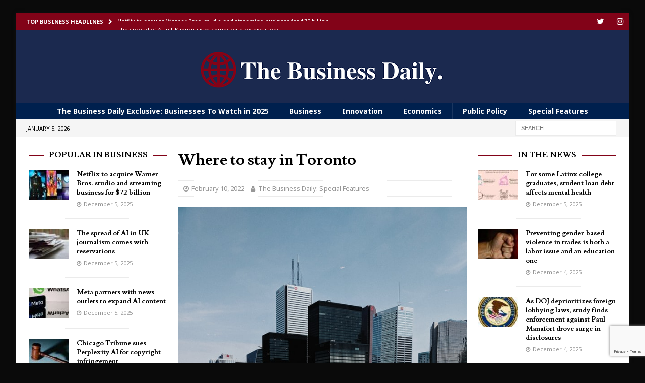

--- FILE ---
content_type: text/html; charset=UTF-8
request_url: https://thebusinessdaily.org/2022/02/10/where-to-stay-in-toronto/
body_size: 20692
content:
<!DOCTYPE html>
<html class="no-js mh-two-sb" lang="en-US">
<head>
<meta charset="UTF-8">
<meta name="viewport" content="width=device-width, initial-scale=1.0">
<link rel="profile" href="http://gmpg.org/xfn/11" />
<link rel="pingback" href="https://thebusinessdaily.org/xmlrpc.php" />
<meta name='robots' content='index, follow, max-image-preview:large, max-snippet:-1, max-video-preview:-1' />

	<!-- This site is optimized with the Yoast SEO plugin v24.7 - https://yoast.com/wordpress/plugins/seo/ -->
	<title>Where to stay in Toronto - The Business Daily</title>
	<link rel="canonical" href="https://thebusinessdaily.org/2022/02/10/where-to-stay-in-toronto/" />
	<meta property="og:locale" content="en_US" />
	<meta property="og:type" content="article" />
	<meta property="og:title" content="Where to stay in Toronto - The Business Daily" />
	<meta property="og:description" content="Now that you have arrived in Toronto and want to enjoy the city like a true tourist, it would be a good option to find where to stay. Staying at an appropriate location should be [...]" />
	<meta property="og:url" content="https://thebusinessdaily.org/2022/02/10/where-to-stay-in-toronto/" />
	<meta property="og:site_name" content="The Business Daily" />
	<meta property="article:published_time" content="2022-02-10T07:18:06+00:00" />
	<meta property="article:modified_time" content="2022-02-10T07:18:08+00:00" />
	<meta property="og:image" content="http://thebusinessdaily.org/wp-content/uploads/2022/02/patrick-tomasso-AF3lljXqXuM-unsplash.jpg" />
	<meta property="og:image:width" content="640" />
	<meta property="og:image:height" content="853" />
	<meta property="og:image:type" content="image/jpeg" />
	<meta name="author" content="The Business Daily: Special Features" />
	<meta name="twitter:card" content="summary_large_image" />
	<meta name="twitter:label1" content="Written by" />
	<meta name="twitter:data1" content="The Business Daily: Special Features" />
	<meta name="twitter:label2" content="Est. reading time" />
	<meta name="twitter:data2" content="3 minutes" />
	<script type="application/ld+json" class="yoast-schema-graph">{"@context":"https://schema.org","@graph":[{"@type":"Article","@id":"https://thebusinessdaily.org/2022/02/10/where-to-stay-in-toronto/#article","isPartOf":{"@id":"https://thebusinessdaily.org/2022/02/10/where-to-stay-in-toronto/"},"author":{"name":"The Business Daily: Special Features","@id":"https://thebusinessdaily.org/#/schema/person/2e1a019cc0d1b54ac1248780e7483e62"},"headline":"Where to stay in Toronto","datePublished":"2022-02-10T07:18:06+00:00","dateModified":"2022-02-10T07:18:08+00:00","mainEntityOfPage":{"@id":"https://thebusinessdaily.org/2022/02/10/where-to-stay-in-toronto/"},"wordCount":526,"publisher":{"@id":"https://thebusinessdaily.org/#organization"},"image":{"@id":"https://thebusinessdaily.org/2022/02/10/where-to-stay-in-toronto/#primaryimage"},"thumbnailUrl":"https://thebusinessdaily.org/wp-content/uploads/2022/02/patrick-tomasso-AF3lljXqXuM-unsplash.jpg","keywords":["limo rental mississauga","limo rental toronto","limo service in Toronto","Limo service toronto","limousine service toronto","Limousine Toronto","mississauga limousine","mississauga party bus rental","mississauga wedding limousine","rent a limo in mississauga","rent a limo in toronto","rent party bus mississauga","rent party bus toronto","rent wedding bus in mississauga","rent wedding bus in toronto","rent wedding limo mississauga","rent wedding limo toronto","toronto Limo","toronto limousine","toronto limousine services","toronto party bus rental","toronto wedding limousine","wedding bus rental toronto"],"articleSection":["Sponsored Posts"],"inLanguage":"en-US"},{"@type":"WebPage","@id":"https://thebusinessdaily.org/2022/02/10/where-to-stay-in-toronto/","url":"https://thebusinessdaily.org/2022/02/10/where-to-stay-in-toronto/","name":"Where to stay in Toronto - The Business Daily","isPartOf":{"@id":"https://thebusinessdaily.org/#website"},"primaryImageOfPage":{"@id":"https://thebusinessdaily.org/2022/02/10/where-to-stay-in-toronto/#primaryimage"},"image":{"@id":"https://thebusinessdaily.org/2022/02/10/where-to-stay-in-toronto/#primaryimage"},"thumbnailUrl":"https://thebusinessdaily.org/wp-content/uploads/2022/02/patrick-tomasso-AF3lljXqXuM-unsplash.jpg","datePublished":"2022-02-10T07:18:06+00:00","dateModified":"2022-02-10T07:18:08+00:00","breadcrumb":{"@id":"https://thebusinessdaily.org/2022/02/10/where-to-stay-in-toronto/#breadcrumb"},"inLanguage":"en-US","potentialAction":[{"@type":"ReadAction","target":["https://thebusinessdaily.org/2022/02/10/where-to-stay-in-toronto/"]}]},{"@type":"ImageObject","inLanguage":"en-US","@id":"https://thebusinessdaily.org/2022/02/10/where-to-stay-in-toronto/#primaryimage","url":"https://thebusinessdaily.org/wp-content/uploads/2022/02/patrick-tomasso-AF3lljXqXuM-unsplash.jpg","contentUrl":"https://thebusinessdaily.org/wp-content/uploads/2022/02/patrick-tomasso-AF3lljXqXuM-unsplash.jpg","width":640,"height":853,"caption":"Limo service in Toronto"},{"@type":"BreadcrumbList","@id":"https://thebusinessdaily.org/2022/02/10/where-to-stay-in-toronto/#breadcrumb","itemListElement":[{"@type":"ListItem","position":1,"name":"Home","item":"https://thebusinessdaily.org/"},{"@type":"ListItem","position":2,"name":"Where to stay in Toronto"}]},{"@type":"WebSite","@id":"https://thebusinessdaily.org/#website","url":"https://thebusinessdaily.org/","name":"The Business Daily","description":"Delivering The Top Business Headlines and Businesses To Watch","publisher":{"@id":"https://thebusinessdaily.org/#organization"},"potentialAction":[{"@type":"SearchAction","target":{"@type":"EntryPoint","urlTemplate":"https://thebusinessdaily.org/?s={search_term_string}"},"query-input":{"@type":"PropertyValueSpecification","valueRequired":true,"valueName":"search_term_string"}}],"inLanguage":"en-US"},{"@type":"Organization","@id":"https://thebusinessdaily.org/#organization","name":"The Business Daily","url":"https://thebusinessdaily.org/","logo":{"@type":"ImageObject","inLanguage":"en-US","@id":"https://thebusinessdaily.org/#/schema/logo/image/","url":"https://thebusinessdaily.org/wp-content/uploads/2021/02/TheBusinessDaily-Logo-500-1.png","contentUrl":"https://thebusinessdaily.org/wp-content/uploads/2021/02/TheBusinessDaily-Logo-500-1.png","width":500,"height":105,"caption":"The Business Daily"},"image":{"@id":"https://thebusinessdaily.org/#/schema/logo/image/"}},{"@type":"Person","@id":"https://thebusinessdaily.org/#/schema/person/2e1a019cc0d1b54ac1248780e7483e62","name":"The Business Daily: Special Features","image":{"@type":"ImageObject","inLanguage":"en-US","@id":"https://thebusinessdaily.org/#/schema/person/image/","url":"https://secure.gravatar.com/avatar/d5f1dde579fefe9bf453af4126f9bbbcd432b69841c60aae36ecd7b9fc830a79?s=96&d=mm&r=g","contentUrl":"https://secure.gravatar.com/avatar/d5f1dde579fefe9bf453af4126f9bbbcd432b69841c60aae36ecd7b9fc830a79?s=96&d=mm&r=g","caption":"The Business Daily: Special Features"},"url":"https://thebusinessdaily.org/author/the-business-daily-special-features/"}]}</script>
	<!-- / Yoast SEO plugin. -->


<link rel='dns-prefetch' href='//fonts.googleapis.com' />
<link rel='dns-prefetch' href='//www.googletagmanager.com' />
<link rel="alternate" type="application/rss+xml" title="The Business Daily &raquo; Feed" href="https://thebusinessdaily.org/feed/" />
<link rel="alternate" type="application/rss+xml" title="The Business Daily &raquo; Comments Feed" href="https://thebusinessdaily.org/comments/feed/" />
<link rel="alternate" type="application/rss+xml" title="The Business Daily &raquo; Where to stay in Toronto Comments Feed" href="https://thebusinessdaily.org/2022/02/10/where-to-stay-in-toronto/feed/" />
<link rel="alternate" title="oEmbed (JSON)" type="application/json+oembed" href="https://thebusinessdaily.org/wp-json/oembed/1.0/embed?url=https%3A%2F%2Fthebusinessdaily.org%2F2022%2F02%2F10%2Fwhere-to-stay-in-toronto%2F" />
<link rel="alternate" title="oEmbed (XML)" type="text/xml+oembed" href="https://thebusinessdaily.org/wp-json/oembed/1.0/embed?url=https%3A%2F%2Fthebusinessdaily.org%2F2022%2F02%2F10%2Fwhere-to-stay-in-toronto%2F&#038;format=xml" />
<style id='wp-img-auto-sizes-contain-inline-css' type='text/css'>
img:is([sizes=auto i],[sizes^="auto," i]){contain-intrinsic-size:3000px 1500px}
/*# sourceURL=wp-img-auto-sizes-contain-inline-css */
</style>
<style id='wp-emoji-styles-inline-css' type='text/css'>

	img.wp-smiley, img.emoji {
		display: inline !important;
		border: none !important;
		box-shadow: none !important;
		height: 1em !important;
		width: 1em !important;
		margin: 0 0.07em !important;
		vertical-align: -0.1em !important;
		background: none !important;
		padding: 0 !important;
	}
/*# sourceURL=wp-emoji-styles-inline-css */
</style>
<style id='wp-block-library-inline-css' type='text/css'>
:root{--wp-block-synced-color:#7a00df;--wp-block-synced-color--rgb:122,0,223;--wp-bound-block-color:var(--wp-block-synced-color);--wp-editor-canvas-background:#ddd;--wp-admin-theme-color:#007cba;--wp-admin-theme-color--rgb:0,124,186;--wp-admin-theme-color-darker-10:#006ba1;--wp-admin-theme-color-darker-10--rgb:0,107,160.5;--wp-admin-theme-color-darker-20:#005a87;--wp-admin-theme-color-darker-20--rgb:0,90,135;--wp-admin-border-width-focus:2px}@media (min-resolution:192dpi){:root{--wp-admin-border-width-focus:1.5px}}.wp-element-button{cursor:pointer}:root .has-very-light-gray-background-color{background-color:#eee}:root .has-very-dark-gray-background-color{background-color:#313131}:root .has-very-light-gray-color{color:#eee}:root .has-very-dark-gray-color{color:#313131}:root .has-vivid-green-cyan-to-vivid-cyan-blue-gradient-background{background:linear-gradient(135deg,#00d084,#0693e3)}:root .has-purple-crush-gradient-background{background:linear-gradient(135deg,#34e2e4,#4721fb 50%,#ab1dfe)}:root .has-hazy-dawn-gradient-background{background:linear-gradient(135deg,#faaca8,#dad0ec)}:root .has-subdued-olive-gradient-background{background:linear-gradient(135deg,#fafae1,#67a671)}:root .has-atomic-cream-gradient-background{background:linear-gradient(135deg,#fdd79a,#004a59)}:root .has-nightshade-gradient-background{background:linear-gradient(135deg,#330968,#31cdcf)}:root .has-midnight-gradient-background{background:linear-gradient(135deg,#020381,#2874fc)}:root{--wp--preset--font-size--normal:16px;--wp--preset--font-size--huge:42px}.has-regular-font-size{font-size:1em}.has-larger-font-size{font-size:2.625em}.has-normal-font-size{font-size:var(--wp--preset--font-size--normal)}.has-huge-font-size{font-size:var(--wp--preset--font-size--huge)}.has-text-align-center{text-align:center}.has-text-align-left{text-align:left}.has-text-align-right{text-align:right}.has-fit-text{white-space:nowrap!important}#end-resizable-editor-section{display:none}.aligncenter{clear:both}.items-justified-left{justify-content:flex-start}.items-justified-center{justify-content:center}.items-justified-right{justify-content:flex-end}.items-justified-space-between{justify-content:space-between}.screen-reader-text{border:0;clip-path:inset(50%);height:1px;margin:-1px;overflow:hidden;padding:0;position:absolute;width:1px;word-wrap:normal!important}.screen-reader-text:focus{background-color:#ddd;clip-path:none;color:#444;display:block;font-size:1em;height:auto;left:5px;line-height:normal;padding:15px 23px 14px;text-decoration:none;top:5px;width:auto;z-index:100000}html :where(.has-border-color){border-style:solid}html :where([style*=border-top-color]){border-top-style:solid}html :where([style*=border-right-color]){border-right-style:solid}html :where([style*=border-bottom-color]){border-bottom-style:solid}html :where([style*=border-left-color]){border-left-style:solid}html :where([style*=border-width]){border-style:solid}html :where([style*=border-top-width]){border-top-style:solid}html :where([style*=border-right-width]){border-right-style:solid}html :where([style*=border-bottom-width]){border-bottom-style:solid}html :where([style*=border-left-width]){border-left-style:solid}html :where(img[class*=wp-image-]){height:auto;max-width:100%}:where(figure){margin:0 0 1em}html :where(.is-position-sticky){--wp-admin--admin-bar--position-offset:var(--wp-admin--admin-bar--height,0px)}@media screen and (max-width:600px){html :where(.is-position-sticky){--wp-admin--admin-bar--position-offset:0px}}

/*# sourceURL=wp-block-library-inline-css */
</style><style id='wp-block-image-inline-css' type='text/css'>
.wp-block-image>a,.wp-block-image>figure>a{display:inline-block}.wp-block-image img{box-sizing:border-box;height:auto;max-width:100%;vertical-align:bottom}@media not (prefers-reduced-motion){.wp-block-image img.hide{visibility:hidden}.wp-block-image img.show{animation:show-content-image .4s}}.wp-block-image[style*=border-radius] img,.wp-block-image[style*=border-radius]>a{border-radius:inherit}.wp-block-image.has-custom-border img{box-sizing:border-box}.wp-block-image.aligncenter{text-align:center}.wp-block-image.alignfull>a,.wp-block-image.alignwide>a{width:100%}.wp-block-image.alignfull img,.wp-block-image.alignwide img{height:auto;width:100%}.wp-block-image .aligncenter,.wp-block-image .alignleft,.wp-block-image .alignright,.wp-block-image.aligncenter,.wp-block-image.alignleft,.wp-block-image.alignright{display:table}.wp-block-image .aligncenter>figcaption,.wp-block-image .alignleft>figcaption,.wp-block-image .alignright>figcaption,.wp-block-image.aligncenter>figcaption,.wp-block-image.alignleft>figcaption,.wp-block-image.alignright>figcaption{caption-side:bottom;display:table-caption}.wp-block-image .alignleft{float:left;margin:.5em 1em .5em 0}.wp-block-image .alignright{float:right;margin:.5em 0 .5em 1em}.wp-block-image .aligncenter{margin-left:auto;margin-right:auto}.wp-block-image :where(figcaption){margin-bottom:1em;margin-top:.5em}.wp-block-image.is-style-circle-mask img{border-radius:9999px}@supports ((-webkit-mask-image:none) or (mask-image:none)) or (-webkit-mask-image:none){.wp-block-image.is-style-circle-mask img{border-radius:0;-webkit-mask-image:url('data:image/svg+xml;utf8,<svg viewBox="0 0 100 100" xmlns="http://www.w3.org/2000/svg"><circle cx="50" cy="50" r="50"/></svg>');mask-image:url('data:image/svg+xml;utf8,<svg viewBox="0 0 100 100" xmlns="http://www.w3.org/2000/svg"><circle cx="50" cy="50" r="50"/></svg>');mask-mode:alpha;-webkit-mask-position:center;mask-position:center;-webkit-mask-repeat:no-repeat;mask-repeat:no-repeat;-webkit-mask-size:contain;mask-size:contain}}:root :where(.wp-block-image.is-style-rounded img,.wp-block-image .is-style-rounded img){border-radius:9999px}.wp-block-image figure{margin:0}.wp-lightbox-container{display:flex;flex-direction:column;position:relative}.wp-lightbox-container img{cursor:zoom-in}.wp-lightbox-container img:hover+button{opacity:1}.wp-lightbox-container button{align-items:center;backdrop-filter:blur(16px) saturate(180%);background-color:#5a5a5a40;border:none;border-radius:4px;cursor:zoom-in;display:flex;height:20px;justify-content:center;opacity:0;padding:0;position:absolute;right:16px;text-align:center;top:16px;width:20px;z-index:100}@media not (prefers-reduced-motion){.wp-lightbox-container button{transition:opacity .2s ease}}.wp-lightbox-container button:focus-visible{outline:3px auto #5a5a5a40;outline:3px auto -webkit-focus-ring-color;outline-offset:3px}.wp-lightbox-container button:hover{cursor:pointer;opacity:1}.wp-lightbox-container button:focus{opacity:1}.wp-lightbox-container button:focus,.wp-lightbox-container button:hover,.wp-lightbox-container button:not(:hover):not(:active):not(.has-background){background-color:#5a5a5a40;border:none}.wp-lightbox-overlay{box-sizing:border-box;cursor:zoom-out;height:100vh;left:0;overflow:hidden;position:fixed;top:0;visibility:hidden;width:100%;z-index:100000}.wp-lightbox-overlay .close-button{align-items:center;cursor:pointer;display:flex;justify-content:center;min-height:40px;min-width:40px;padding:0;position:absolute;right:calc(env(safe-area-inset-right) + 16px);top:calc(env(safe-area-inset-top) + 16px);z-index:5000000}.wp-lightbox-overlay .close-button:focus,.wp-lightbox-overlay .close-button:hover,.wp-lightbox-overlay .close-button:not(:hover):not(:active):not(.has-background){background:none;border:none}.wp-lightbox-overlay .lightbox-image-container{height:var(--wp--lightbox-container-height);left:50%;overflow:hidden;position:absolute;top:50%;transform:translate(-50%,-50%);transform-origin:top left;width:var(--wp--lightbox-container-width);z-index:9999999999}.wp-lightbox-overlay .wp-block-image{align-items:center;box-sizing:border-box;display:flex;height:100%;justify-content:center;margin:0;position:relative;transform-origin:0 0;width:100%;z-index:3000000}.wp-lightbox-overlay .wp-block-image img{height:var(--wp--lightbox-image-height);min-height:var(--wp--lightbox-image-height);min-width:var(--wp--lightbox-image-width);width:var(--wp--lightbox-image-width)}.wp-lightbox-overlay .wp-block-image figcaption{display:none}.wp-lightbox-overlay button{background:none;border:none}.wp-lightbox-overlay .scrim{background-color:#fff;height:100%;opacity:.9;position:absolute;width:100%;z-index:2000000}.wp-lightbox-overlay.active{visibility:visible}@media not (prefers-reduced-motion){.wp-lightbox-overlay.active{animation:turn-on-visibility .25s both}.wp-lightbox-overlay.active img{animation:turn-on-visibility .35s both}.wp-lightbox-overlay.show-closing-animation:not(.active){animation:turn-off-visibility .35s both}.wp-lightbox-overlay.show-closing-animation:not(.active) img{animation:turn-off-visibility .25s both}.wp-lightbox-overlay.zoom.active{animation:none;opacity:1;visibility:visible}.wp-lightbox-overlay.zoom.active .lightbox-image-container{animation:lightbox-zoom-in .4s}.wp-lightbox-overlay.zoom.active .lightbox-image-container img{animation:none}.wp-lightbox-overlay.zoom.active .scrim{animation:turn-on-visibility .4s forwards}.wp-lightbox-overlay.zoom.show-closing-animation:not(.active){animation:none}.wp-lightbox-overlay.zoom.show-closing-animation:not(.active) .lightbox-image-container{animation:lightbox-zoom-out .4s}.wp-lightbox-overlay.zoom.show-closing-animation:not(.active) .lightbox-image-container img{animation:none}.wp-lightbox-overlay.zoom.show-closing-animation:not(.active) .scrim{animation:turn-off-visibility .4s forwards}}@keyframes show-content-image{0%{visibility:hidden}99%{visibility:hidden}to{visibility:visible}}@keyframes turn-on-visibility{0%{opacity:0}to{opacity:1}}@keyframes turn-off-visibility{0%{opacity:1;visibility:visible}99%{opacity:0;visibility:visible}to{opacity:0;visibility:hidden}}@keyframes lightbox-zoom-in{0%{transform:translate(calc((-100vw + var(--wp--lightbox-scrollbar-width))/2 + var(--wp--lightbox-initial-left-position)),calc(-50vh + var(--wp--lightbox-initial-top-position))) scale(var(--wp--lightbox-scale))}to{transform:translate(-50%,-50%) scale(1)}}@keyframes lightbox-zoom-out{0%{transform:translate(-50%,-50%) scale(1);visibility:visible}99%{visibility:visible}to{transform:translate(calc((-100vw + var(--wp--lightbox-scrollbar-width))/2 + var(--wp--lightbox-initial-left-position)),calc(-50vh + var(--wp--lightbox-initial-top-position))) scale(var(--wp--lightbox-scale));visibility:hidden}}
/*# sourceURL=https://thebusinessdaily.org/wp-includes/blocks/image/style.min.css */
</style>
<style id='wp-block-list-inline-css' type='text/css'>
ol,ul{box-sizing:border-box}:root :where(.wp-block-list.has-background){padding:1.25em 2.375em}
/*# sourceURL=https://thebusinessdaily.org/wp-includes/blocks/list/style.min.css */
</style>
<style id='global-styles-inline-css' type='text/css'>
:root{--wp--preset--aspect-ratio--square: 1;--wp--preset--aspect-ratio--4-3: 4/3;--wp--preset--aspect-ratio--3-4: 3/4;--wp--preset--aspect-ratio--3-2: 3/2;--wp--preset--aspect-ratio--2-3: 2/3;--wp--preset--aspect-ratio--16-9: 16/9;--wp--preset--aspect-ratio--9-16: 9/16;--wp--preset--color--black: #000000;--wp--preset--color--cyan-bluish-gray: #abb8c3;--wp--preset--color--white: #ffffff;--wp--preset--color--pale-pink: #f78da7;--wp--preset--color--vivid-red: #cf2e2e;--wp--preset--color--luminous-vivid-orange: #ff6900;--wp--preset--color--luminous-vivid-amber: #fcb900;--wp--preset--color--light-green-cyan: #7bdcb5;--wp--preset--color--vivid-green-cyan: #00d084;--wp--preset--color--pale-cyan-blue: #8ed1fc;--wp--preset--color--vivid-cyan-blue: #0693e3;--wp--preset--color--vivid-purple: #9b51e0;--wp--preset--gradient--vivid-cyan-blue-to-vivid-purple: linear-gradient(135deg,rgb(6,147,227) 0%,rgb(155,81,224) 100%);--wp--preset--gradient--light-green-cyan-to-vivid-green-cyan: linear-gradient(135deg,rgb(122,220,180) 0%,rgb(0,208,130) 100%);--wp--preset--gradient--luminous-vivid-amber-to-luminous-vivid-orange: linear-gradient(135deg,rgb(252,185,0) 0%,rgb(255,105,0) 100%);--wp--preset--gradient--luminous-vivid-orange-to-vivid-red: linear-gradient(135deg,rgb(255,105,0) 0%,rgb(207,46,46) 100%);--wp--preset--gradient--very-light-gray-to-cyan-bluish-gray: linear-gradient(135deg,rgb(238,238,238) 0%,rgb(169,184,195) 100%);--wp--preset--gradient--cool-to-warm-spectrum: linear-gradient(135deg,rgb(74,234,220) 0%,rgb(151,120,209) 20%,rgb(207,42,186) 40%,rgb(238,44,130) 60%,rgb(251,105,98) 80%,rgb(254,248,76) 100%);--wp--preset--gradient--blush-light-purple: linear-gradient(135deg,rgb(255,206,236) 0%,rgb(152,150,240) 100%);--wp--preset--gradient--blush-bordeaux: linear-gradient(135deg,rgb(254,205,165) 0%,rgb(254,45,45) 50%,rgb(107,0,62) 100%);--wp--preset--gradient--luminous-dusk: linear-gradient(135deg,rgb(255,203,112) 0%,rgb(199,81,192) 50%,rgb(65,88,208) 100%);--wp--preset--gradient--pale-ocean: linear-gradient(135deg,rgb(255,245,203) 0%,rgb(182,227,212) 50%,rgb(51,167,181) 100%);--wp--preset--gradient--electric-grass: linear-gradient(135deg,rgb(202,248,128) 0%,rgb(113,206,126) 100%);--wp--preset--gradient--midnight: linear-gradient(135deg,rgb(2,3,129) 0%,rgb(40,116,252) 100%);--wp--preset--font-size--small: 13px;--wp--preset--font-size--medium: 20px;--wp--preset--font-size--large: 36px;--wp--preset--font-size--x-large: 42px;--wp--preset--spacing--20: 0.44rem;--wp--preset--spacing--30: 0.67rem;--wp--preset--spacing--40: 1rem;--wp--preset--spacing--50: 1.5rem;--wp--preset--spacing--60: 2.25rem;--wp--preset--spacing--70: 3.38rem;--wp--preset--spacing--80: 5.06rem;--wp--preset--shadow--natural: 6px 6px 9px rgba(0, 0, 0, 0.2);--wp--preset--shadow--deep: 12px 12px 50px rgba(0, 0, 0, 0.4);--wp--preset--shadow--sharp: 6px 6px 0px rgba(0, 0, 0, 0.2);--wp--preset--shadow--outlined: 6px 6px 0px -3px rgb(255, 255, 255), 6px 6px rgb(0, 0, 0);--wp--preset--shadow--crisp: 6px 6px 0px rgb(0, 0, 0);}:where(.is-layout-flex){gap: 0.5em;}:where(.is-layout-grid){gap: 0.5em;}body .is-layout-flex{display: flex;}.is-layout-flex{flex-wrap: wrap;align-items: center;}.is-layout-flex > :is(*, div){margin: 0;}body .is-layout-grid{display: grid;}.is-layout-grid > :is(*, div){margin: 0;}:where(.wp-block-columns.is-layout-flex){gap: 2em;}:where(.wp-block-columns.is-layout-grid){gap: 2em;}:where(.wp-block-post-template.is-layout-flex){gap: 1.25em;}:where(.wp-block-post-template.is-layout-grid){gap: 1.25em;}.has-black-color{color: var(--wp--preset--color--black) !important;}.has-cyan-bluish-gray-color{color: var(--wp--preset--color--cyan-bluish-gray) !important;}.has-white-color{color: var(--wp--preset--color--white) !important;}.has-pale-pink-color{color: var(--wp--preset--color--pale-pink) !important;}.has-vivid-red-color{color: var(--wp--preset--color--vivid-red) !important;}.has-luminous-vivid-orange-color{color: var(--wp--preset--color--luminous-vivid-orange) !important;}.has-luminous-vivid-amber-color{color: var(--wp--preset--color--luminous-vivid-amber) !important;}.has-light-green-cyan-color{color: var(--wp--preset--color--light-green-cyan) !important;}.has-vivid-green-cyan-color{color: var(--wp--preset--color--vivid-green-cyan) !important;}.has-pale-cyan-blue-color{color: var(--wp--preset--color--pale-cyan-blue) !important;}.has-vivid-cyan-blue-color{color: var(--wp--preset--color--vivid-cyan-blue) !important;}.has-vivid-purple-color{color: var(--wp--preset--color--vivid-purple) !important;}.has-black-background-color{background-color: var(--wp--preset--color--black) !important;}.has-cyan-bluish-gray-background-color{background-color: var(--wp--preset--color--cyan-bluish-gray) !important;}.has-white-background-color{background-color: var(--wp--preset--color--white) !important;}.has-pale-pink-background-color{background-color: var(--wp--preset--color--pale-pink) !important;}.has-vivid-red-background-color{background-color: var(--wp--preset--color--vivid-red) !important;}.has-luminous-vivid-orange-background-color{background-color: var(--wp--preset--color--luminous-vivid-orange) !important;}.has-luminous-vivid-amber-background-color{background-color: var(--wp--preset--color--luminous-vivid-amber) !important;}.has-light-green-cyan-background-color{background-color: var(--wp--preset--color--light-green-cyan) !important;}.has-vivid-green-cyan-background-color{background-color: var(--wp--preset--color--vivid-green-cyan) !important;}.has-pale-cyan-blue-background-color{background-color: var(--wp--preset--color--pale-cyan-blue) !important;}.has-vivid-cyan-blue-background-color{background-color: var(--wp--preset--color--vivid-cyan-blue) !important;}.has-vivid-purple-background-color{background-color: var(--wp--preset--color--vivid-purple) !important;}.has-black-border-color{border-color: var(--wp--preset--color--black) !important;}.has-cyan-bluish-gray-border-color{border-color: var(--wp--preset--color--cyan-bluish-gray) !important;}.has-white-border-color{border-color: var(--wp--preset--color--white) !important;}.has-pale-pink-border-color{border-color: var(--wp--preset--color--pale-pink) !important;}.has-vivid-red-border-color{border-color: var(--wp--preset--color--vivid-red) !important;}.has-luminous-vivid-orange-border-color{border-color: var(--wp--preset--color--luminous-vivid-orange) !important;}.has-luminous-vivid-amber-border-color{border-color: var(--wp--preset--color--luminous-vivid-amber) !important;}.has-light-green-cyan-border-color{border-color: var(--wp--preset--color--light-green-cyan) !important;}.has-vivid-green-cyan-border-color{border-color: var(--wp--preset--color--vivid-green-cyan) !important;}.has-pale-cyan-blue-border-color{border-color: var(--wp--preset--color--pale-cyan-blue) !important;}.has-vivid-cyan-blue-border-color{border-color: var(--wp--preset--color--vivid-cyan-blue) !important;}.has-vivid-purple-border-color{border-color: var(--wp--preset--color--vivid-purple) !important;}.has-vivid-cyan-blue-to-vivid-purple-gradient-background{background: var(--wp--preset--gradient--vivid-cyan-blue-to-vivid-purple) !important;}.has-light-green-cyan-to-vivid-green-cyan-gradient-background{background: var(--wp--preset--gradient--light-green-cyan-to-vivid-green-cyan) !important;}.has-luminous-vivid-amber-to-luminous-vivid-orange-gradient-background{background: var(--wp--preset--gradient--luminous-vivid-amber-to-luminous-vivid-orange) !important;}.has-luminous-vivid-orange-to-vivid-red-gradient-background{background: var(--wp--preset--gradient--luminous-vivid-orange-to-vivid-red) !important;}.has-very-light-gray-to-cyan-bluish-gray-gradient-background{background: var(--wp--preset--gradient--very-light-gray-to-cyan-bluish-gray) !important;}.has-cool-to-warm-spectrum-gradient-background{background: var(--wp--preset--gradient--cool-to-warm-spectrum) !important;}.has-blush-light-purple-gradient-background{background: var(--wp--preset--gradient--blush-light-purple) !important;}.has-blush-bordeaux-gradient-background{background: var(--wp--preset--gradient--blush-bordeaux) !important;}.has-luminous-dusk-gradient-background{background: var(--wp--preset--gradient--luminous-dusk) !important;}.has-pale-ocean-gradient-background{background: var(--wp--preset--gradient--pale-ocean) !important;}.has-electric-grass-gradient-background{background: var(--wp--preset--gradient--electric-grass) !important;}.has-midnight-gradient-background{background: var(--wp--preset--gradient--midnight) !important;}.has-small-font-size{font-size: var(--wp--preset--font-size--small) !important;}.has-medium-font-size{font-size: var(--wp--preset--font-size--medium) !important;}.has-large-font-size{font-size: var(--wp--preset--font-size--large) !important;}.has-x-large-font-size{font-size: var(--wp--preset--font-size--x-large) !important;}
/*# sourceURL=global-styles-inline-css */
</style>

<style id='classic-theme-styles-inline-css' type='text/css'>
/*! This file is auto-generated */
.wp-block-button__link{color:#fff;background-color:#32373c;border-radius:9999px;box-shadow:none;text-decoration:none;padding:calc(.667em + 2px) calc(1.333em + 2px);font-size:1.125em}.wp-block-file__button{background:#32373c;color:#fff;text-decoration:none}
/*# sourceURL=/wp-includes/css/classic-themes.min.css */
</style>
<link rel='stylesheet' id='contact-form-7-css' href='https://thebusinessdaily.org/wp-content/plugins/contact-form-7/includes/css/styles.css?ver=6.0.5' type='text/css' media='all' />
<link rel='stylesheet' id='mh-magazine-css' href='https://thebusinessdaily.org/wp-content/themes/mh-magazine/style.css?ver=3.9.7' type='text/css' media='all' />
<link rel='stylesheet' id='mh-font-awesome-css' href='https://thebusinessdaily.org/wp-content/themes/mh-magazine/includes/font-awesome.min.css' type='text/css' media='all' />
<link rel='stylesheet' id='mh-google-fonts-css' href='https://fonts.googleapis.com/css?family=Noto+Sans:300,400,400italic,600,700%7cLusitana:300,400,400italic,600,700' type='text/css' media='all' />
<link rel='stylesheet' id='wp-block-paragraph-css' href='https://thebusinessdaily.org/wp-includes/blocks/paragraph/style.min.css?ver=6.9' type='text/css' media='all' />
<link rel='stylesheet' id='wp-block-heading-css' href='https://thebusinessdaily.org/wp-includes/blocks/heading/style.min.css?ver=6.9' type='text/css' media='all' />
<script type="text/javascript" src="https://thebusinessdaily.org/wp-includes/js/jquery/jquery.min.js?ver=3.7.1" id="jquery-core-js"></script>
<script type="text/javascript" src="https://thebusinessdaily.org/wp-includes/js/jquery/jquery-migrate.min.js?ver=3.4.1" id="jquery-migrate-js"></script>
<script type="text/javascript" src="https://thebusinessdaily.org/wp-content/themes/mh-magazine/js/scripts.js?ver=3.9.7" id="mh-scripts-js"></script>
<link rel="https://api.w.org/" href="https://thebusinessdaily.org/wp-json/" /><link rel="alternate" title="JSON" type="application/json" href="https://thebusinessdaily.org/wp-json/wp/v2/posts/14709" /><link rel="EditURI" type="application/rsd+xml" title="RSD" href="https://thebusinessdaily.org/xmlrpc.php?rsd" />
<meta name="generator" content="WordPress 6.9" />
<link rel='shortlink' href='https://thebusinessdaily.org/?p=14709' />
<meta name="generator" content="Site Kit by Google 1.149.1" /><style type="text/css">
.mh-header { background: #1b294f; }
.mh-navigation li:hover, .mh-navigation ul li:hover > ul, .mh-main-nav-wrap, .mh-main-nav, .mh-social-nav li a:hover, .entry-tags li, .mh-slider-caption, .mh-widget-layout8 .mh-widget-title .mh-footer-widget-title-inner, .mh-widget-col-1 .mh-slider-caption, .mh-widget-col-1 .mh-posts-lineup-caption, .mh-carousel-layout1, .mh-spotlight-widget, .mh-social-widget li a, .mh-author-bio-widget, .mh-footer-widget .mh-tab-comment-excerpt, .mh-nip-item:hover .mh-nip-overlay, .mh-widget .tagcloud a, .mh-footer-widget .tagcloud a, .mh-footer, .mh-copyright-wrap, input[type=submit]:hover, #infinite-handle span:hover { background: #00204e; }
.mh-extra-nav-bg { background: rgba(0, 32, 78, 0.2); }
.mh-slider-caption, .mh-posts-stacked-title, .mh-posts-lineup-caption { background: #00204e; background: rgba(0, 32, 78, 0.8); }
@media screen and (max-width: 900px) { #mh-mobile .mh-slider-caption, #mh-mobile .mh-posts-lineup-caption { background: rgba(0, 32, 78, 1); } }
.slicknav_menu, .slicknav_nav ul, #mh-mobile .mh-footer-widget .mh-posts-stacked-overlay { border-color: #00204e; }
.mh-copyright, .mh-copyright a { color: #fff; }
.mh-widget-layout4 .mh-widget-title { background: #820318; background: rgba(130, 3, 24, 0.6); }
.mh-preheader, .mh-wide-layout .mh-subheader, .mh-ticker-title, .mh-main-nav li:hover, .mh-footer-nav, .slicknav_menu, .slicknav_btn, .slicknav_nav .slicknav_item:hover, .slicknav_nav a:hover, .mh-back-to-top, .mh-subheading, .entry-tags .fa, .entry-tags li:hover, .mh-widget-layout2 .mh-widget-title, .mh-widget-layout4 .mh-widget-title-inner, .mh-widget-layout4 .mh-footer-widget-title, .mh-widget-layout5 .mh-widget-title-inner, .mh-widget-layout6 .mh-widget-title, #mh-mobile .flex-control-paging li a.flex-active, .mh-image-caption, .mh-carousel-layout1 .mh-carousel-caption, .mh-tab-button.active, .mh-tab-button.active:hover, .mh-footer-widget .mh-tab-button.active, .mh-social-widget li:hover a, .mh-footer-widget .mh-social-widget li a, .mh-footer-widget .mh-author-bio-widget, .tagcloud a:hover, .mh-widget .tagcloud a:hover, .mh-footer-widget .tagcloud a:hover, .mh-posts-stacked-item .mh-meta, .page-numbers:hover, .mh-loop-pagination .current, .mh-comments-pagination .current, .pagelink, a:hover .pagelink, input[type=submit], #infinite-handle span { background: #820318; }
.mh-main-nav-wrap .slicknav_nav ul, blockquote, .mh-widget-layout1 .mh-widget-title, .mh-widget-layout3 .mh-widget-title, .mh-widget-layout5 .mh-widget-title, .mh-widget-layout8 .mh-widget-title:after, #mh-mobile .mh-slider-caption, .mh-carousel-layout1, .mh-spotlight-widget, .mh-author-bio-widget, .mh-author-bio-title, .mh-author-bio-image-frame, .mh-video-widget, .mh-tab-buttons, textarea:hover, input[type=text]:hover, input[type=email]:hover, input[type=tel]:hover, input[type=url]:hover { border-color: #820318; }
.mh-header-tagline, .mh-dropcap, .mh-carousel-layout1 .flex-direction-nav a, .mh-carousel-layout2 .mh-carousel-caption, .mh-posts-digest-small-category, .mh-posts-lineup-more, .bypostauthor .fn:after, .mh-comment-list .comment-reply-link:before, #respond #cancel-comment-reply-link:before { color: #820318; }
.entry-content a { color: #822433; }
a:hover, .entry-content a:hover, #respond a:hover, #respond #cancel-comment-reply-link:hover, #respond .logged-in-as a:hover, .mh-comment-list .comment-meta a:hover, .mh-ping-list .mh-ping-item a:hover, .mh-meta a:hover, .mh-breadcrumb a:hover, .mh-tabbed-widget a:hover { color: #822433; }
</style>
<!--[if lt IE 9]>
<script src="https://thebusinessdaily.org/wp-content/themes/mh-magazine/js/css3-mediaqueries.js"></script>
<![endif]-->
<style type="text/css">
h1, h2, h3, h4, h5, h6, .mh-custom-posts-small-title { font-family: "Lusitana", serif; }
body { font-family: "Noto Sans", sans-serif; }
</style>
<style type="text/css" id="custom-background-css">
body.custom-background { background-color: #0a0a0a; }
</style>
	<link rel="icon" href="https://thebusinessdaily.org/wp-content/uploads/2021/02/cropped-The-Business-Daily-Logo-Avatar-32x32.png" sizes="32x32" />
<link rel="icon" href="https://thebusinessdaily.org/wp-content/uploads/2021/02/cropped-The-Business-Daily-Logo-Avatar-192x192.png" sizes="192x192" />
<link rel="apple-touch-icon" href="https://thebusinessdaily.org/wp-content/uploads/2021/02/cropped-The-Business-Daily-Logo-Avatar-180x180.png" />
<meta name="msapplication-TileImage" content="https://thebusinessdaily.org/wp-content/uploads/2021/02/cropped-The-Business-Daily-Logo-Avatar-270x270.png" />
		<style type="text/css" id="wp-custom-css">
			.mh-custom-header { text-align: center; }
.mh-main-nav ul { display: table; margin: 0 auto; }
.mh-main-nav li a { padding: 5px 20px; }
.mh-main-nav { text-transform: none; }
.mh-ticker-item-date { display: none; }
.mh-ticker-item-cat { display: none; }
.home .entry-meta-date { display: none; }
		</style>
		</head>
<body id="mh-mobile" class="wp-singular post-template-default single single-post postid-14709 single-format-standard custom-background wp-custom-logo wp-theme-mh-magazine mh-boxed-layout mh-left-sb mh-loop-layout1 mh-widget-layout8 mh-loop-hide-caption" itemscope="itemscope" itemtype="https://schema.org/WebPage">
<div class="mh-container mh-container-outer">
<div class="mh-header-nav-mobile clearfix"></div>
	<div class="mh-preheader">
    	<div class="mh-container mh-container-inner mh-row clearfix">
							<div class="mh-header-bar-content mh-header-bar-top-left mh-col-2-3 clearfix">
											<div class="mh-header-ticker mh-header-ticker-top">
							<div class="mh-ticker-top">
			<div class="mh-ticker-title mh-ticker-title-top">
			Top Business Headlines<i class="fa fa-chevron-right"></i>		</div>
		<div class="mh-ticker-content mh-ticker-content-top">
		<ul id="mh-ticker-loop-top">				<li class="mh-ticker-item mh-ticker-item-top">
					<a href="https://thebusinessdaily.org/2025/12/05/netflix-to-acquire-warner-bros-studio-and-streaming-business-for-72-billion/" title="Netflix to acquire Warner Bros. studio and streaming business for $72 billion">
						<span class="mh-ticker-item-date mh-ticker-item-date-top">
                        	[ December 5, 2025 ]                        </span>
						<span class="mh-ticker-item-title mh-ticker-item-title-top">
							Netflix to acquire Warner Bros. studio and streaming business for $72 billion						</span>
													<span class="mh-ticker-item-cat mh-ticker-item-cat-top">
								<i class="fa fa-caret-right"></i>
																Phys.org - Business							</span>
											</a>
				</li>				<li class="mh-ticker-item mh-ticker-item-top">
					<a href="https://thebusinessdaily.org/2025/12/05/the-spread-of-ai-in-uk-journalism-comes-with-reservations/" title="The spread of AI in UK journalism comes with reservations">
						<span class="mh-ticker-item-date mh-ticker-item-date-top">
                        	[ December 5, 2025 ]                        </span>
						<span class="mh-ticker-item-title mh-ticker-item-title-top">
							The spread of AI in UK journalism comes with reservations						</span>
													<span class="mh-ticker-item-cat mh-ticker-item-cat-top">
								<i class="fa fa-caret-right"></i>
																Phys.org - Economics &amp; Business							</span>
											</a>
				</li>				<li class="mh-ticker-item mh-ticker-item-top">
					<a href="https://thebusinessdaily.org/2025/12/05/meta-partners-with-news-outlets-to-expand-ai-content/" title="Meta partners with news outlets to expand AI content">
						<span class="mh-ticker-item-date mh-ticker-item-date-top">
                        	[ December 5, 2025 ]                        </span>
						<span class="mh-ticker-item-title mh-ticker-item-title-top">
							Meta partners with news outlets to expand AI content						</span>
													<span class="mh-ticker-item-cat mh-ticker-item-cat-top">
								<i class="fa fa-caret-right"></i>
																Phys.org - Business							</span>
											</a>
				</li>				<li class="mh-ticker-item mh-ticker-item-top">
					<a href="https://thebusinessdaily.org/2025/12/05/chicago-tribune-sues-perplexity-ai-for-copyright-infringement/" title="Chicago Tribune sues Perplexity AI for copyright infringement">
						<span class="mh-ticker-item-date mh-ticker-item-date-top">
                        	[ December 5, 2025 ]                        </span>
						<span class="mh-ticker-item-title mh-ticker-item-title-top">
							Chicago Tribune sues Perplexity AI for copyright infringement						</span>
													<span class="mh-ticker-item-cat mh-ticker-item-cat-top">
								<i class="fa fa-caret-right"></i>
																Phys.org - Business							</span>
											</a>
				</li>				<li class="mh-ticker-item mh-ticker-item-top">
					<a href="https://thebusinessdaily.org/2025/12/05/how-do-gender-norms-hold-women-back-in-the-workforce/" title="How do gender norms hold women back in the workforce?">
						<span class="mh-ticker-item-date mh-ticker-item-date-top">
                        	[ December 5, 2025 ]                        </span>
						<span class="mh-ticker-item-title mh-ticker-item-title-top">
							How do gender norms hold women back in the workforce?						</span>
													<span class="mh-ticker-item-cat mh-ticker-item-cat-top">
								<i class="fa fa-caret-right"></i>
																Phys.org - Economics &amp; Business							</span>
											</a>
				</li>		</ul>
	</div>
</div>						</div>
									</div>
										<div class="mh-header-bar-content mh-header-bar-top-right mh-col-1-3 clearfix">
											<nav class="mh-social-icons mh-social-nav mh-social-nav-top clearfix" itemscope="itemscope" itemtype="https://schema.org/SiteNavigationElement">
							<div class="menu-social-menu-container"><ul id="menu-social-menu" class="menu"><li id="menu-item-1130" class="menu-item menu-item-type-custom menu-item-object-custom menu-item-1130"><a target="_blank" href="https://twitter.com/FeatureNews" title="Follow The Business Daily on Twitter"><i class="fa fa-mh-social"></i><span class="screen-reader-text">Twitter</span></a></li>
<li id="menu-item-1129" class="menu-item menu-item-type-custom menu-item-object-custom menu-item-1129"><a target="_blank" href="https://www.instagram.com/the.business.daily/" title="Follow The Business Daily on Instagram"><i class="fa fa-mh-social"></i><span class="screen-reader-text">Instagram</span></a></li>
</ul></div>						</nav>
									</div>
					</div>
	</div>
<header class="mh-header" itemscope="itemscope" itemtype="https://schema.org/WPHeader">
	<div class="mh-container mh-container-inner clearfix">
		<div class="mh-custom-header clearfix">
<div class="mh-header-columns mh-row clearfix">
<div class="mh-col-1-1 mh-site-identity">
<div class="mh-site-logo" role="banner" itemscope="itemscope" itemtype="https://schema.org/Brand">
<a href="https://thebusinessdaily.org/" class="custom-logo-link" rel="home"><img width="500" height="105" src="https://thebusinessdaily.org/wp-content/uploads/2021/02/TheBusinessDaily-Logo-500-1.png" class="custom-logo" alt="The Business Daily" decoding="async" fetchpriority="high" srcset="https://thebusinessdaily.org/wp-content/uploads/2021/02/TheBusinessDaily-Logo-500-1.png 500w, https://thebusinessdaily.org/wp-content/uploads/2021/02/TheBusinessDaily-Logo-500-1-300x63.png 300w" sizes="(max-width: 500px) 100vw, 500px" /></a></div>
</div>
</div>
</div>
	</div>
	<div class="mh-main-nav-wrap">
		<nav class="mh-navigation mh-main-nav mh-container mh-container-inner clearfix" itemscope="itemscope" itemtype="https://schema.org/SiteNavigationElement">
			<div class="menu-main-menu-container"><ul id="menu-main-menu" class="menu"><li id="menu-item-506" class="menu-item menu-item-type-custom menu-item-object-custom menu-item-506"><a href="https://thebusinessdaily.org/businesses-to-watch-in-2025/">The Business Daily Exclusive: Businesses To Watch in 2025</a></li>
<li id="menu-item-476" class="menu-item menu-item-type-post_type menu-item-object-page menu-item-476"><a href="https://thebusinessdaily.org/business-news/">Business</a></li>
<li id="menu-item-475" class="menu-item menu-item-type-post_type menu-item-object-page menu-item-475"><a href="https://thebusinessdaily.org/innovation-news/">Innovation</a></li>
<li id="menu-item-474" class="menu-item menu-item-type-post_type menu-item-object-page menu-item-474"><a href="https://thebusinessdaily.org/economics-news/">Economics</a></li>
<li id="menu-item-473" class="menu-item menu-item-type-post_type menu-item-object-page menu-item-473"><a href="https://thebusinessdaily.org/public-policy-news/">Public Policy</a></li>
<li id="menu-item-2436" class="menu-item menu-item-type-post_type menu-item-object-page menu-item-2436"><a href="https://thebusinessdaily.org/special-features/">Special Features</a></li>
</ul></div>		</nav>
	</div>
	</header>
	<div class="mh-subheader">
		<div class="mh-container mh-container-inner mh-row clearfix">
							<div class="mh-header-bar-content mh-header-bar-bottom-left mh-col-2-3 clearfix">
											<div class="mh-header-date mh-header-date-bottom">
							January 5, 2026						</div>
									</div>
										<div class="mh-header-bar-content mh-header-bar-bottom-right mh-col-1-3 clearfix">
											<aside class="mh-header-search mh-header-search-bottom">
							<form role="search" method="get" class="search-form" action="https://thebusinessdaily.org/">
				<label>
					<span class="screen-reader-text">Search for:</span>
					<input type="search" class="search-field" placeholder="Search &hellip;" value="" name="s" />
				</label>
				<input type="submit" class="search-submit" value="Search" />
			</form>						</aside>
									</div>
					</div>
	</div>
<div class="mh-wrapper clearfix">
	<div class="mh-main clearfix">
		<div id="main-content" class="mh-content" role="main" itemprop="mainContentOfPage"><article id="post-14709" class="post-14709 post type-post status-publish format-standard has-post-thumbnail hentry category-sponsored-posts tag-limo-rental-mississauga tag-limo-rental-toronto tag-limo-service-in-toronto tag-limo-service-toronto tag-limousine-service-toronto tag-limousine-toronto tag-mississauga-limousine tag-mississauga-party-bus-rental tag-mississauga-wedding-limousine tag-rent-a-limo-in-mississauga tag-rent-a-limo-in-toronto tag-rent-party-bus-mississauga tag-rent-party-bus-toronto tag-rent-wedding-bus-in-mississauga tag-rent-wedding-bus-in-toronto tag-rent-wedding-limo-mississauga tag-rent-wedding-limo-toronto tag-toronto-limo tag-toronto-limousine tag-toronto-limousine-services tag-toronto-party-bus-rental tag-toronto-wedding-limousine tag-wedding-bus-rental-toronto">
	<header class="entry-header clearfix"><h1 class="entry-title">Where to stay in Toronto</h1><div class="mh-meta entry-meta">
<span class="entry-meta-date updated"><i class="fa fa-clock-o"></i><a href="https://thebusinessdaily.org/2022/02/">February 10, 2022</a></span>
<span class="entry-meta-author author vcard"><i class="fa fa-user"></i><a class="fn" href="https://thebusinessdaily.org/author/the-business-daily-special-features/">The Business Daily: Special Features</a></span>
</div>
	</header>
		<div class="entry-content clearfix">
<figure class="wp-block-image size-full"><img decoding="async" width="640" height="853" src="http://thebusinessdaily.org/wp-content/uploads/2022/02/patrick-tomasso-AF3lljXqXuM-unsplash.jpg" alt="Limo service in Toronto" class="wp-image-14712" srcset="https://thebusinessdaily.org/wp-content/uploads/2022/02/patrick-tomasso-AF3lljXqXuM-unsplash.jpg 640w, https://thebusinessdaily.org/wp-content/uploads/2022/02/patrick-tomasso-AF3lljXqXuM-unsplash-225x300.jpg 225w" sizes="(max-width: 640px) 100vw, 640px" /></figure>



<p>Now that you have arrived in Toronto and want to enjoy the city like a true tourist, it would be a good option to find where to stay. Staying at an appropriate location should be what would help you get access to a great degree of experience in enjoying the city with more positive vibes. Let us explore a few great destinations that you would find much impressive in getting access to the best neighbourhoods to stay in Toronto.</p>



<h2 class="wp-block-heading" id="entertainment-district">Entertainment District</h2>



<p>The entertainment district has been considered to be one of the most perfect neighbourhoods if you are looking to get a real taste of what Toronto is all about. in fact, it should be prime choice if you are into night life and entertainment. It can also be a great option for those of you who are the first-time visitors to the city. The plenty of dining and entertainment options available here should ideally make it one of the most preferred destinations to stay while in Toronto.</p>



<h2 class="wp-block-heading" id="queen-west-and-chinatown">Queen West and Chinatown</h2>



<p>Slightly farther from the entertainment district is Queen West and China Town. This is yet another great option for the coolest neighbourhoods. The venue provides you access to a great fashion forward vibe and if you belong to the same genre, then you would find it much of a rewarding experience ever. The multicultural appearance and vibes of the region should be yet another great option that should help you gel well with the surroundings.</p>



<h2 class="wp-block-heading" id="bloor-and-yorkville">Bloor And Yorkville</h2>



<p>The next one in our list of the best neighbourhoods to stay in Toronto is the region known as Bloor and Yorkville. This is one of the most glamourous neighbourhoods in Toronto and should provide you access to a very unique degree of experience in staying here. A few of the great options that you would perhaps find unique here can include high end shopping, luxury dining and a great accommodation.&nbsp; You can perhaps even come face to face with the celebrities here.</p>



<h2 class="wp-block-heading" id="harbourfront-distillery">Harbourfront/Distillery</h2>



<p>Last in our list, but certainly not the least, the Harbourfront/Distillery region should be your best option for a better and hearty stay in Toronto. In essence, this has been treated to be one of the best destinations for the first-time visitors to Toronto. The Harbourfront is quite close to most of the tourist attractions in Toronto and you should be able to reach them by walk or even by hiring a reliable transportation such as <a href="https://www.torontolimo.ca/"><strong>Limo service in Toronto</strong></a>. They are quite professional and provide you with a perfect degree of reliable transportation options.</p>



<p>Those were just a few of the best neighbourhoods in Toronto that you would want to stay. Irrespective of whether you are a first-time visitor to the city or otherwise, it may be worthwhile to consider these gems as a great choice for staying. Of course, Toronto does provide you access to one of the most unique staying options that you would enjoy. Some other neighbourhoods can include Yonge and Dundas Square, The Village and The Annex and Little Italy. You can even explore a few of those options</p>
<div class="mh-social-bottom">
<div class="mh-share-buttons clearfix">
	<a class="mh-facebook" href="#" onclick="window.open('https://www.facebook.com/sharer.php?u=https%3A%2F%2Fthebusinessdaily.org%2F2022%2F02%2F10%2Fwhere-to-stay-in-toronto%2F&t=Where+to+stay+in+Toronto', 'facebookShare', 'width=626,height=436'); return false;" title="Share on Facebook">
		<span class="mh-share-button"><i class="fa fa-facebook"></i></span>
	</a>
	<a class="mh-twitter" href="#" onclick="window.open('https://twitter.com/share?text=Where+to+stay+in+Toronto:&url=https%3A%2F%2Fthebusinessdaily.org%2F2022%2F02%2F10%2Fwhere-to-stay-in-toronto%2F', 'twitterShare', 'width=626,height=436'); return false;" title="Tweet This Post">
		<span class="mh-share-button"><i class="fa fa-twitter"></i></span>
	</a>
	<a class="mh-linkedin" href="#" onclick="window.open('https://www.linkedin.com/shareArticle?mini=true&url=https%3A%2F%2Fthebusinessdaily.org%2F2022%2F02%2F10%2Fwhere-to-stay-in-toronto%2F&source=', 'linkedinShare', 'width=626,height=436'); return false;" title="Share on LinkedIn">
		<span class="mh-share-button"><i class="fa fa-linkedin"></i></span>
	</a>
	<a class="mh-pinterest" href="#" onclick="window.open('https://pinterest.com/pin/create/button/?url=https%3A%2F%2Fthebusinessdaily.org%2F2022%2F02%2F10%2Fwhere-to-stay-in-toronto%2F&media=https://thebusinessdaily.org/wp-content/uploads/2022/02/patrick-tomasso-AF3lljXqXuM-unsplash.jpg&description=Where+to+stay+in+Toronto', 'pinterestShare', 'width=750,height=350'); return false;" title="Pin This Post">
		<span class="mh-share-button"><i class="fa fa-pinterest"></i></span>
	</a>
	<a class="mh-email" href="mailto:?subject=Where%20to%20stay%20in%20Toronto&amp;body=https%3A%2F%2Fthebusinessdaily.org%2F2022%2F02%2F10%2Fwhere-to-stay-in-toronto%2F" title="Send this article to a friend" target="_blank">
		<span class="mh-share-button"><i class="fa fa-envelope-o"></i></span>
	</a>
	<a class="mh-print" href="javascript:window.print()" title="Print this article">
		<span class="mh-share-button"><i class="fa fa-print"></i></span>
	</a>
</div></div>
	</div><div class="entry-tags clearfix"><i class="fa fa-tag"></i><ul><li><a href="https://thebusinessdaily.org/tag/limo-rental-mississauga/" rel="tag">limo rental mississauga</a></li><li><a href="https://thebusinessdaily.org/tag/limo-rental-toronto/" rel="tag">limo rental toronto</a></li><li><a href="https://thebusinessdaily.org/tag/limo-service-in-toronto/" rel="tag">limo service in Toronto</a></li><li><a href="https://thebusinessdaily.org/tag/limo-service-toronto/" rel="tag">Limo service toronto</a></li><li><a href="https://thebusinessdaily.org/tag/limousine-service-toronto/" rel="tag">limousine service toronto</a></li><li><a href="https://thebusinessdaily.org/tag/limousine-toronto/" rel="tag">Limousine Toronto</a></li><li><a href="https://thebusinessdaily.org/tag/mississauga-limousine/" rel="tag">mississauga limousine</a></li><li><a href="https://thebusinessdaily.org/tag/mississauga-party-bus-rental/" rel="tag">mississauga party bus rental</a></li><li><a href="https://thebusinessdaily.org/tag/mississauga-wedding-limousine/" rel="tag">mississauga wedding limousine</a></li><li><a href="https://thebusinessdaily.org/tag/rent-a-limo-in-mississauga/" rel="tag">rent a limo in mississauga</a></li><li><a href="https://thebusinessdaily.org/tag/rent-a-limo-in-toronto/" rel="tag">rent a limo in toronto</a></li><li><a href="https://thebusinessdaily.org/tag/rent-party-bus-mississauga/" rel="tag">rent party bus mississauga</a></li><li><a href="https://thebusinessdaily.org/tag/rent-party-bus-toronto/" rel="tag">rent party bus toronto</a></li><li><a href="https://thebusinessdaily.org/tag/rent-wedding-bus-in-mississauga/" rel="tag">rent wedding bus in mississauga</a></li><li><a href="https://thebusinessdaily.org/tag/rent-wedding-bus-in-toronto/" rel="tag">rent wedding bus in toronto</a></li><li><a href="https://thebusinessdaily.org/tag/rent-wedding-limo-mississauga/" rel="tag">rent wedding limo mississauga</a></li><li><a href="https://thebusinessdaily.org/tag/rent-wedding-limo-toronto/" rel="tag">rent wedding limo toronto</a></li><li><a href="https://thebusinessdaily.org/tag/toronto-limo/" rel="tag">toronto Limo</a></li><li><a href="https://thebusinessdaily.org/tag/toronto-limousine/" rel="tag">toronto limousine</a></li><li><a href="https://thebusinessdaily.org/tag/toronto-limousine-services/" rel="tag">toronto limousine services</a></li><li><a href="https://thebusinessdaily.org/tag/toronto-party-bus-rental/" rel="tag">toronto party bus rental</a></li><li><a href="https://thebusinessdaily.org/tag/toronto-wedding-limousine/" rel="tag">toronto wedding limousine</a></li><li><a href="https://thebusinessdaily.org/tag/wedding-bus-rental-toronto/" rel="tag">wedding bus rental toronto</a></li></ul></div><div id="mh_magazine_custom_posts-9" class="mh-widget mh-posts-2 mh_magazine_custom_posts"><h4 class="mh-widget-title"><span class="mh-widget-title-inner"><a href="https://thebusinessdaily.org/category/phys-org-social-sciences/" class="mh-widget-title-link">Popular Articles</a></span></h4>			<ul class="mh-custom-posts-widget mh-custom-posts-no-image clearfix"> 						<li class="mh-custom-posts-item mh-custom-posts-large clearfix post-42488 post type-post status-publish format-standard has-post-thumbnail hentry category-phys-org-social-sciences">
							<div class="mh-custom-posts-large-inner clearfix">
																<div class="mh-custom-posts-content">
									<div class="mh-custom-posts-header">
										<h3 class="mh-custom-posts-xl-title">
											<a href="https://thebusinessdaily.org/2025/12/04/new-study-finds-strong-link-between-intimate-partner-violence-and-firearm-ownership/" title="New study finds strong link between intimate partner violence and firearm ownership">
												New study finds strong link between intimate partner violence and firearm ownership											</a>
										</h3>
										<div class="mh-meta entry-meta">
<span class="entry-meta-date updated"><i class="fa fa-clock-o"></i><a href="https://thebusinessdaily.org/2025/12/">December 4, 2025</a></span>
<span class="entry-meta-author author vcard"><i class="fa fa-user"></i><a class="fn" href="https://thebusinessdaily.org/author/phys-org/">Phys.org</a></span>
</div>
									</div>
									<div class="mh-excerpt">A new study from the University of California San Diego finds that adults in California and Louisiana who experienced intimate partner violence in the past year—either as victims or perpetrators—are significantly more likely to own <a class="mh-excerpt-more" href="https://thebusinessdaily.org/2025/12/04/new-study-finds-strong-link-between-intimate-partner-violence-and-firearm-ownership/" title="New study finds strong link between intimate partner violence and firearm ownership">[...]</a></div>								</div>
							</div>
						</li>						<li class="mh-custom-posts-item mh-custom-posts-large clearfix post-42491 post type-post status-publish format-standard has-post-thumbnail hentry category-phys-org-social-sciences">
							<div class="mh-custom-posts-large-inner clearfix">
																<div class="mh-custom-posts-content">
									<div class="mh-custom-posts-header">
										<h3 class="mh-custom-posts-xl-title">
											<a href="https://thebusinessdaily.org/2025/12/04/how-probation-officers-criminal-legal-systems-most-diverse-group-experience-their-roles/" title="How probation officers—criminal legal system&#8217;s most diverse group—experience their roles">
												How probation officers—criminal legal system&#8217;s most diverse group—experience their roles											</a>
										</h3>
										<div class="mh-meta entry-meta">
<span class="entry-meta-date updated"><i class="fa fa-clock-o"></i><a href="https://thebusinessdaily.org/2025/12/">December 4, 2025</a></span>
<span class="entry-meta-author author vcard"><i class="fa fa-user"></i><a class="fn" href="https://thebusinessdaily.org/author/phys-org/">Phys.org</a></span>
</div>
									</div>
									<div class="mh-excerpt">Probation officers—who supervise nearly 4 million people across the United States—are among the most visible faces of the criminal legal system (CLS). A new study led by UConn School of Social Work Assistant Professor Sukhmani <a class="mh-excerpt-more" href="https://thebusinessdaily.org/2025/12/04/how-probation-officers-criminal-legal-systems-most-diverse-group-experience-their-roles/" title="How probation officers—criminal legal system&#8217;s most diverse group—experience their roles">[...]</a></div>								</div>
							</div>
						</li>			</ul></div><div id="mh_magazine_custom_posts-5" class="mh-widget mh-posts-2 mh_magazine_custom_posts">			<ul class="mh-custom-posts-widget mh-custom-posts-no-image clearfix"> 						<li class="mh-custom-posts-item mh-custom-posts-large clearfix post-42583 post type-post status-publish format-standard has-post-thumbnail hentry category-special-features tag-guillemette tag-investments tag-yanik-guillemette">
							<div class="mh-custom-posts-large-inner clearfix">
																<div class="mh-custom-posts-content">
									<div class="mh-custom-posts-header">
										<h3 class="mh-custom-posts-xl-title">
											<a href="https://thebusinessdaily.org/2025/12/08/yanik-guillemette-7-keys-to-digital-innovation-in-business/" title="Yanik Guillemette: 7 Keys to Digital Innovation in Business">
												Yanik Guillemette: 7 Keys to Digital Innovation in Business											</a>
										</h3>
										<div class="mh-meta entry-meta">
<span class="entry-meta-date updated"><i class="fa fa-clock-o"></i><a href="https://thebusinessdaily.org/2025/12/">December 8, 2025</a></span>
<span class="entry-meta-author author vcard"><i class="fa fa-user"></i><a class="fn" href="https://thebusinessdaily.org/author/the-business-daily-special-features/">The Business Daily: Special Features</a></span>
</div>
									</div>
									<div class="mh-excerpt">Modern business rewards bold action and fast adaptation. Every industry faces rapid shifts in customer needs, new competitors, and sudden advances in tech. Leaders who ignore this reality lose ground fast. Those who invest in <a class="mh-excerpt-more" href="https://thebusinessdaily.org/2025/12/08/yanik-guillemette-7-keys-to-digital-innovation-in-business/" title="Yanik Guillemette: 7 Keys to Digital Innovation in Business">[...]</a></div>								</div>
							</div>
						</li>						<li class="mh-custom-posts-item mh-custom-posts-large clearfix post-38726 post type-post status-publish format-standard has-post-thumbnail hentry category-special-features tag-jeffrey-ho tag-jeffrey-ho-mortgage tag-jeffrey-ho-mortgage-broker">
							<div class="mh-custom-posts-large-inner clearfix">
																<div class="mh-custom-posts-content">
									<div class="mh-custom-posts-header">
										<h3 class="mh-custom-posts-xl-title">
											<a href="https://thebusinessdaily.org/2025/08/29/top-mortgage-strategies-experts-dont-want-you-to-miss/" title="Top Mortgage Strategies Experts Don’t Want You to Miss">
												Top Mortgage Strategies Experts Don’t Want You to Miss											</a>
										</h3>
										<div class="mh-meta entry-meta">
<span class="entry-meta-date updated"><i class="fa fa-clock-o"></i><a href="https://thebusinessdaily.org/2025/08/">August 29, 2025</a></span>
<span class="entry-meta-author author vcard"><i class="fa fa-user"></i><a class="fn" href="https://thebusinessdaily.org/author/the-business-daily-special-features/">The Business Daily: Special Features</a></span>
</div>
									</div>
									<div class="mh-excerpt">Securing a mortgage requires a clear plan that delivers results. Vancouver’s real estate market moves fast, and choosing wisely can save thousands over time. Expert mortgage strategies help homeowners, first-time buyers, investors, and entrepreneurs reach <a class="mh-excerpt-more" href="https://thebusinessdaily.org/2025/08/29/top-mortgage-strategies-experts-dont-want-you-to-miss/" title="Top Mortgage Strategies Experts Don’t Want You to Miss">[...]</a></div>								</div>
							</div>
						</li>						<li class="mh-custom-posts-item mh-custom-posts-large clearfix post-37134 post type-post status-publish format-standard has-post-thumbnail hentry category-special-features tag-flash-drive tag-portable-ssd tag-usb-drive tag-usb-flash-drive tag-vansuny">
							<div class="mh-custom-posts-large-inner clearfix">
																<div class="mh-custom-posts-content">
									<div class="mh-custom-posts-header">
										<h3 class="mh-custom-posts-xl-title">
											<a href="https://thebusinessdaily.org/2025/07/16/vansuny-revolutionizing-portable-storage-solutions-with-high-speed-usb-drives-and-portable-ssds/" title="VANSUNY: Revolutionizing Portable Storage Solutions with High-Speed USB Drives and Portable SSDs">
												VANSUNY: Revolutionizing Portable Storage Solutions with High-Speed USB Drives and Portable SSDs											</a>
										</h3>
										<div class="mh-meta entry-meta">
<span class="entry-meta-date updated"><i class="fa fa-clock-o"></i><a href="https://thebusinessdaily.org/2025/07/">July 16, 2025</a></span>
<span class="entry-meta-author author vcard"><i class="fa fa-user"></i><a class="fn" href="https://thebusinessdaily.org/author/the-business-daily-special-features/">The Business Daily: Special Features</a></span>
</div>
									</div>
									<div class="mh-excerpt">In an era where digital storage is a key player in productivity and personal organization, the need for fast, reliable, and portable data storage solutions has never been more critical. Among the companies at the <a class="mh-excerpt-more" href="https://thebusinessdaily.org/2025/07/16/vansuny-revolutionizing-portable-storage-solutions-with-high-speed-usb-drives-and-portable-ssds/" title="VANSUNY: Revolutionizing Portable Storage Solutions with High-Speed USB Drives and Portable SSDs">[...]</a></div>								</div>
							</div>
						</li>			</ul></div><div id="mh_magazine_custom_posts-7" class="mh-widget mh-posts-2 mh_magazine_custom_posts">			<ul class="mh-custom-posts-widget mh-custom-posts-no-image clearfix"> 						<li class="mh-custom-posts-item mh-custom-posts-large clearfix post-26935 post type-post status-publish format-standard has-post-thumbnail hentry category-exclusive-feature tag-the-order-guys tag-the-order-guys-edmonton-website-design tag-website-design-in-edmonton">
							<div class="mh-custom-posts-large-inner clearfix">
																<div class="mh-custom-posts-content">
									<div class="mh-custom-posts-header">
										<h3 class="mh-custom-posts-xl-title">
											<a href="https://thebusinessdaily.org/2024/06/30/top-ten-qualities-to-look-for-before-hiring-a-great-website-designer/" title="Top Ten Qualities To Look For Before Hiring A Great Website Designer">
												Top Ten Qualities To Look For Before Hiring A Great Website Designer											</a>
										</h3>
										<div class="mh-meta entry-meta">
<span class="entry-meta-date updated"><i class="fa fa-clock-o"></i><a href="https://thebusinessdaily.org/2024/06/">June 30, 2024</a></span>
<span class="entry-meta-author author vcard"><i class="fa fa-user"></i><a class="fn" href="https://thebusinessdaily.org/author/the-business-daily-special-features/">The Business Daily: Special Features</a></span>
</div>
									</div>
									<div class="mh-excerpt">Website design is a critical aspect of the digital world. It&#8217;s the face of businesses, the canvas for creativity, and a crucial touchpoint for user interaction. A great website designer combines technical skills, creative flair, <a class="mh-excerpt-more" href="https://thebusinessdaily.org/2024/06/30/top-ten-qualities-to-look-for-before-hiring-a-great-website-designer/" title="Top Ten Qualities To Look For Before Hiring A Great Website Designer">[...]</a></div>								</div>
							</div>
						</li>						<li class="mh-custom-posts-item mh-custom-posts-large clearfix post-25078 post type-post status-publish format-standard has-post-thumbnail hentry category-exclusive-feature tag-aws-services tag-ezops-cloud tag-network-security">
							<div class="mh-custom-posts-large-inner clearfix">
																<div class="mh-custom-posts-content">
									<div class="mh-custom-posts-header">
										<h3 class="mh-custom-posts-xl-title">
											<a href="https://thebusinessdaily.org/2024/04/02/ezops-cloud-data-security-best-practices-in-aws/" title="Ezops Cloud &#8211; Data Security Best Practices in AWS">
												Ezops Cloud &#8211; Data Security Best Practices in AWS											</a>
										</h3>
										<div class="mh-meta entry-meta">
<span class="entry-meta-date updated"><i class="fa fa-clock-o"></i><a href="https://thebusinessdaily.org/2024/04/">April 2, 2024</a></span>
<span class="entry-meta-author author vcard"><i class="fa fa-user"></i><a class="fn" href="https://thebusinessdaily.org/author/the-business-daily-special-features/">The Business Daily: Special Features</a></span>
</div>
									</div>
									<div class="mh-excerpt">In the world of cloud computing, data security is paramount. According to Ezops Cloud when it comes to Amazon Web Services (AWS), safeguarding your information is vital for protecting your business and your customers. This <a class="mh-excerpt-more" href="https://thebusinessdaily.org/2024/04/02/ezops-cloud-data-security-best-practices-in-aws/" title="Ezops Cloud &#8211; Data Security Best Practices in AWS">[...]</a></div>								</div>
							</div>
						</li>			</ul></div><div id="text-7" class="mh-widget mh-posts-2 widget_text">			<div class="textwidget"><p><a href="https://www.skipthedishes.com/r/Fj5j4jOs6R" rel="nofollow"><img loading="lazy" decoding="async" class="alignnone size-full wp-image-653" src="http://thebusinessdaily.org/wp-content/uploads/2022/06/Skip-The-Dishes-Promo-Code.jpg" alt="Skip The Dishes Referral Code" width="728" height="90" /></a></p>
</div>
		</div></article><section class="mh-related-content">
<h3 class="mh-widget-title mh-related-content-title">
<span class="mh-widget-title-inner">Related Articles</span></h3>
<div class="mh-related-wrap mh-row clearfix">
<div class="mh-col-1-3 mh-posts-grid-col clearfix">
<article class="post-14710 format-standard mh-posts-grid-item clearfix">
	<figure class="mh-posts-grid-thumb">
		<a class="mh-thumb-icon mh-thumb-icon-small-mobile" href="https://thebusinessdaily.org/2022/02/10/best-landmarks-in-toronto/" title="Best landmarks in Toronto"><img width="326" height="245" src="https://thebusinessdaily.org/wp-content/uploads/2022/02/tandem-x-visuals-lGLwcFSdUWI-unsplash-326x245.jpg" class="attachment-mh-magazine-medium size-mh-magazine-medium wp-post-image" alt="Toronto limousine services" decoding="async" loading="lazy" srcset="https://thebusinessdaily.org/wp-content/uploads/2022/02/tandem-x-visuals-lGLwcFSdUWI-unsplash-326x245.jpg 326w, https://thebusinessdaily.org/wp-content/uploads/2022/02/tandem-x-visuals-lGLwcFSdUWI-unsplash-80x60.jpg 80w" sizes="auto, (max-width: 326px) 100vw, 326px" />		</a>
					<div class="mh-image-caption mh-posts-grid-caption">
				Sponsored Posts			</div>
			</figure>
	<h3 class="entry-title mh-posts-grid-title">
		<a href="https://thebusinessdaily.org/2022/02/10/best-landmarks-in-toronto/" title="Best landmarks in Toronto" rel="bookmark">
			Best landmarks in Toronto		</a>
	</h3>
	<div class="mh-meta entry-meta">
<span class="entry-meta-date updated"><i class="fa fa-clock-o"></i><a href="https://thebusinessdaily.org/2022/02/">February 10, 2022</a></span>
<span class="entry-meta-author author vcard"><i class="fa fa-user"></i><a class="fn" href="https://thebusinessdaily.org/author/the-business-daily-special-features/">The Business Daily: Special Features</a></span>
</div>
	<div class="mh-posts-grid-excerpt clearfix">
		<div class="mh-excerpt"><p>Every city comes with its own landmarks – historic or otherwise. Toronto is not an exception. You would witness a host of interesting options for the best landmarks that you would never want to miss <a class="mh-excerpt-more" href="https://thebusinessdaily.org/2022/02/10/best-landmarks-in-toronto/" title="Best landmarks in Toronto">[&#8230;]</a></p>
</div>	</div>
</article></div>
</div>
</section>
<div id="comments" class="mh-comments-wrap">
</div>
		</div>
			<aside class="mh-widget-col-1 mh-sidebar" itemscope="itemscope" itemtype="https://schema.org/WPSideBar"><div id="mh_magazine_custom_posts-4" class="mh-widget mh_magazine_custom_posts"><h4 class="mh-widget-title"><span class="mh-widget-title-inner">Popular in Business</span></h4>			<ul class="mh-custom-posts-widget clearfix"> 						<li class="mh-custom-posts-item mh-custom-posts-small clearfix post-42544 post type-post status-publish format-standard has-post-thumbnail category-phys-org-business">
															<figure class="mh-custom-posts-thumb">
									<a class="mh-thumb-icon mh-thumb-icon-small" href="https://thebusinessdaily.org/2025/12/05/netflix-to-acquire-warner-bros-studio-and-streaming-business-for-72-billion/" title="Netflix to acquire Warner Bros. studio and streaming business for $72 billion"><img width="80" height="60" src="https://thebusinessdaily.org/wp-content/uploads/2025/12/netflix-to-acquire-war-80x60.jpg" class="attachment-mh-magazine-small size-mh-magazine-small wp-post-image" alt="" decoding="async" loading="lazy" />									</a>
								</figure>
														<div class="mh-custom-posts-header">
								<div class="mh-custom-posts-small-title">
									<a href="https://thebusinessdaily.org/2025/12/05/netflix-to-acquire-warner-bros-studio-and-streaming-business-for-72-billion/" title="Netflix to acquire Warner Bros. studio and streaming business for $72 billion">
										Netflix to acquire Warner Bros. studio and streaming business for $72 billion									</a>
								</div>
								<div class="mh-meta entry-meta">
<span class="entry-meta-date updated"><i class="fa fa-clock-o"></i><a href="https://thebusinessdaily.org/2025/12/">December 5, 2025</a></span>
</div>
							</div>
						</li>						<li class="mh-custom-posts-item mh-custom-posts-small clearfix post-42367 post type-post status-publish format-standard has-post-thumbnail category-phys-org-economics-business">
															<figure class="mh-custom-posts-thumb">
									<a class="mh-thumb-icon mh-thumb-icon-small" href="https://thebusinessdaily.org/2025/12/05/the-spread-of-ai-in-uk-journalism-comes-with-reservations/" title="The spread of AI in UK journalism comes with reservations"><img width="80" height="60" src="https://thebusinessdaily.org/wp-content/uploads/2025/12/journalism-3-80x60.jpg" class="attachment-mh-magazine-small size-mh-magazine-small wp-post-image" alt="" decoding="async" loading="lazy" />									</a>
								</figure>
														<div class="mh-custom-posts-header">
								<div class="mh-custom-posts-small-title">
									<a href="https://thebusinessdaily.org/2025/12/05/the-spread-of-ai-in-uk-journalism-comes-with-reservations/" title="The spread of AI in UK journalism comes with reservations">
										The spread of AI in UK journalism comes with reservations									</a>
								</div>
								<div class="mh-meta entry-meta">
<span class="entry-meta-date updated"><i class="fa fa-clock-o"></i><a href="https://thebusinessdaily.org/2025/12/">December 5, 2025</a></span>
</div>
							</div>
						</li>						<li class="mh-custom-posts-item mh-custom-posts-small clearfix post-42547 post type-post status-publish format-standard has-post-thumbnail category-phys-org-business">
															<figure class="mh-custom-posts-thumb">
									<a class="mh-thumb-icon mh-thumb-icon-small" href="https://thebusinessdaily.org/2025/12/05/meta-partners-with-news-outlets-to-expand-ai-content/" title="Meta partners with news outlets to expand AI content"><img width="80" height="60" src="https://thebusinessdaily.org/wp-content/uploads/2025/12/meta-ai-will-offer-bre-80x60.jpg" class="attachment-mh-magazine-small size-mh-magazine-small wp-post-image" alt="" decoding="async" loading="lazy" />									</a>
								</figure>
														<div class="mh-custom-posts-header">
								<div class="mh-custom-posts-small-title">
									<a href="https://thebusinessdaily.org/2025/12/05/meta-partners-with-news-outlets-to-expand-ai-content/" title="Meta partners with news outlets to expand AI content">
										Meta partners with news outlets to expand AI content									</a>
								</div>
								<div class="mh-meta entry-meta">
<span class="entry-meta-date updated"><i class="fa fa-clock-o"></i><a href="https://thebusinessdaily.org/2025/12/">December 5, 2025</a></span>
</div>
							</div>
						</li>						<li class="mh-custom-posts-item mh-custom-posts-small clearfix post-42550 post type-post status-publish format-standard has-post-thumbnail category-phys-org-business">
															<figure class="mh-custom-posts-thumb">
									<a class="mh-thumb-icon mh-thumb-icon-small" href="https://thebusinessdaily.org/2025/12/05/chicago-tribune-sues-perplexity-ai-for-copyright-infringement/" title="Chicago Tribune sues Perplexity AI for copyright infringement"><img width="80" height="60" src="https://thebusinessdaily.org/wp-content/uploads/2025/12/sue-80x60.jpg" class="attachment-mh-magazine-small size-mh-magazine-small wp-post-image" alt="" decoding="async" loading="lazy" />									</a>
								</figure>
														<div class="mh-custom-posts-header">
								<div class="mh-custom-posts-small-title">
									<a href="https://thebusinessdaily.org/2025/12/05/chicago-tribune-sues-perplexity-ai-for-copyright-infringement/" title="Chicago Tribune sues Perplexity AI for copyright infringement">
										Chicago Tribune sues Perplexity AI for copyright infringement									</a>
								</div>
								<div class="mh-meta entry-meta">
<span class="entry-meta-date updated"><i class="fa fa-clock-o"></i><a href="https://thebusinessdaily.org/2025/12/">December 5, 2025</a></span>
</div>
							</div>
						</li>						<li class="mh-custom-posts-item mh-custom-posts-small clearfix post-42485 post type-post status-publish format-standard has-post-thumbnail category-phys-org-social-sciences">
															<figure class="mh-custom-posts-thumb">
									<a class="mh-thumb-icon mh-thumb-icon-small" href="https://thebusinessdaily.org/2025/12/05/sibling-roles-change-when-a-parent-dies-study-finds/" title="Sibling roles change when a parent dies, study finds"><img width="80" height="60" src="https://thebusinessdaily.org/wp-content/uploads/2025/12/grandparent-grandchild-80x60.jpg" class="attachment-mh-magazine-small size-mh-magazine-small wp-post-image" alt="" decoding="async" loading="lazy" />									</a>
								</figure>
														<div class="mh-custom-posts-header">
								<div class="mh-custom-posts-small-title">
									<a href="https://thebusinessdaily.org/2025/12/05/sibling-roles-change-when-a-parent-dies-study-finds/" title="Sibling roles change when a parent dies, study finds">
										Sibling roles change when a parent dies, study finds									</a>
								</div>
								<div class="mh-meta entry-meta">
<span class="entry-meta-date updated"><i class="fa fa-clock-o"></i><a href="https://thebusinessdaily.org/2025/12/">December 5, 2025</a></span>
</div>
							</div>
						</li>						<li class="mh-custom-posts-item mh-custom-posts-small clearfix post-42370 post type-post status-publish format-standard has-post-thumbnail category-phys-org-economics-business">
															<figure class="mh-custom-posts-thumb">
									<a class="mh-thumb-icon mh-thumb-icon-small" href="https://thebusinessdaily.org/2025/12/05/how-do-gender-norms-hold-women-back-in-the-workforce/" title="How do gender norms hold women back in the workforce?"><img width="80" height="60" src="https://thebusinessdaily.org/wp-content/uploads/2025/12/woman-executive-80x60.jpg" class="attachment-mh-magazine-small size-mh-magazine-small wp-post-image" alt="" decoding="async" loading="lazy" />									</a>
								</figure>
														<div class="mh-custom-posts-header">
								<div class="mh-custom-posts-small-title">
									<a href="https://thebusinessdaily.org/2025/12/05/how-do-gender-norms-hold-women-back-in-the-workforce/" title="How do gender norms hold women back in the workforce?">
										How do gender norms hold women back in the workforce?									</a>
								</div>
								<div class="mh-meta entry-meta">
<span class="entry-meta-date updated"><i class="fa fa-clock-o"></i><a href="https://thebusinessdaily.org/2025/12/">December 5, 2025</a></span>
</div>
							</div>
						</li>			</ul></div><div id="mh_magazine_custom_posts-11" class="mh-widget mh_magazine_custom_posts">			<ul class="mh-custom-posts-widget clearfix"> 						<li class="mh-custom-posts-item mh-custom-posts-small clearfix post-38726 post type-post status-publish format-standard has-post-thumbnail category-special-features tag-jeffrey-ho tag-jeffrey-ho-mortgage tag-jeffrey-ho-mortgage-broker">
															<figure class="mh-custom-posts-thumb">
									<a class="mh-thumb-icon mh-thumb-icon-small" href="https://thebusinessdaily.org/2025/08/29/top-mortgage-strategies-experts-dont-want-you-to-miss/" title="Top Mortgage Strategies Experts Don’t Want You to Miss"><img width="80" height="60" src="https://thebusinessdaily.org/wp-content/uploads/2025/08/1-80x60.jpg" class="attachment-mh-magazine-small size-mh-magazine-small wp-post-image" alt="" decoding="async" loading="lazy" />									</a>
								</figure>
														<div class="mh-custom-posts-header">
								<div class="mh-custom-posts-small-title">
									<a href="https://thebusinessdaily.org/2025/08/29/top-mortgage-strategies-experts-dont-want-you-to-miss/" title="Top Mortgage Strategies Experts Don’t Want You to Miss">
										Top Mortgage Strategies Experts Don’t Want You to Miss									</a>
								</div>
								<div class="mh-meta entry-meta">
<span class="entry-meta-date updated"><i class="fa fa-clock-o"></i><a href="https://thebusinessdaily.org/2025/08/">August 29, 2025</a></span>
</div>
							</div>
						</li>						<li class="mh-custom-posts-item mh-custom-posts-small clearfix post-37134 post type-post status-publish format-standard has-post-thumbnail category-special-features tag-flash-drive tag-portable-ssd tag-usb-drive tag-usb-flash-drive tag-vansuny">
															<figure class="mh-custom-posts-thumb">
									<a class="mh-thumb-icon mh-thumb-icon-small" href="https://thebusinessdaily.org/2025/07/16/vansuny-revolutionizing-portable-storage-solutions-with-high-speed-usb-drives-and-portable-ssds/" title="VANSUNY: Revolutionizing Portable Storage Solutions with High-Speed USB Drives and Portable SSDs"><img width="80" height="60" src="https://thebusinessdaily.org/wp-content/uploads/2025/07/altumcode-hDY4v5q6jX4-unsplash-80x60.jpg" class="attachment-mh-magazine-small size-mh-magazine-small wp-post-image" alt="" decoding="async" loading="lazy" srcset="https://thebusinessdaily.org/wp-content/uploads/2025/07/altumcode-hDY4v5q6jX4-unsplash-80x60.jpg 80w, https://thebusinessdaily.org/wp-content/uploads/2025/07/altumcode-hDY4v5q6jX4-unsplash-326x245.jpg 326w" sizes="auto, (max-width: 80px) 100vw, 80px" />									</a>
								</figure>
														<div class="mh-custom-posts-header">
								<div class="mh-custom-posts-small-title">
									<a href="https://thebusinessdaily.org/2025/07/16/vansuny-revolutionizing-portable-storage-solutions-with-high-speed-usb-drives-and-portable-ssds/" title="VANSUNY: Revolutionizing Portable Storage Solutions with High-Speed USB Drives and Portable SSDs">
										VANSUNY: Revolutionizing Portable Storage Solutions with High-Speed USB Drives and Portable SSDs									</a>
								</div>
								<div class="mh-meta entry-meta">
<span class="entry-meta-date updated"><i class="fa fa-clock-o"></i><a href="https://thebusinessdaily.org/2025/07/">July 16, 2025</a></span>
</div>
							</div>
						</li>						<li class="mh-custom-posts-item mh-custom-posts-small clearfix post-31779 post type-post status-publish format-standard has-post-thumbnail category-special-features tag-website-design">
															<figure class="mh-custom-posts-thumb">
									<a class="mh-thumb-icon mh-thumb-icon-small" href="https://thebusinessdaily.org/2025/01/10/key-features-every-catering-company-website-should-have/" title="Key Features Every Catering Company Website Should Have"><img width="80" height="60" src="https://thebusinessdaily.org/wp-content/uploads/2025/01/restaurant-5238976_640-e1736511285424-80x60.jpg" class="attachment-mh-magazine-small size-mh-magazine-small wp-post-image" alt="" decoding="async" loading="lazy" srcset="https://thebusinessdaily.org/wp-content/uploads/2025/01/restaurant-5238976_640-e1736511285424-80x60.jpg 80w, https://thebusinessdaily.org/wp-content/uploads/2025/01/restaurant-5238976_640-e1736511285424-501x381.jpg 501w, https://thebusinessdaily.org/wp-content/uploads/2025/01/restaurant-5238976_640-e1736511285424-326x245.jpg 326w" sizes="auto, (max-width: 80px) 100vw, 80px" />									</a>
								</figure>
														<div class="mh-custom-posts-header">
								<div class="mh-custom-posts-small-title">
									<a href="https://thebusinessdaily.org/2025/01/10/key-features-every-catering-company-website-should-have/" title="Key Features Every Catering Company Website Should Have">
										Key Features Every Catering Company Website Should Have									</a>
								</div>
								<div class="mh-meta entry-meta">
<span class="entry-meta-date updated"><i class="fa fa-clock-o"></i><a href="https://thebusinessdaily.org/2025/01/">January 10, 2025</a></span>
</div>
							</div>
						</li>			</ul></div><div id="text-4" class="mh-widget widget_text">			<div class="textwidget"><p><a href="https://lawyerslookup.ca"><img loading="lazy" decoding="async" class="aligncenter size-medium wp-image-463" src="http://thebusinessdaily.org/wp-content/uploads/2021/02/LawyersLookup-600x503-1-300x252.jpg" alt="LawyersLookup.ca - Find A Lawyer Who Speaks Your Language" width="300" height="252" srcset="https://thebusinessdaily.org/wp-content/uploads/2021/02/LawyersLookup-600x503-1-300x252.jpg 300w, https://thebusinessdaily.org/wp-content/uploads/2021/02/LawyersLookup-600x503-1-1024x859.jpg 1024w, https://thebusinessdaily.org/wp-content/uploads/2021/02/LawyersLookup-600x503-1-768x644.jpg 768w, https://thebusinessdaily.org/wp-content/uploads/2021/02/LawyersLookup-600x503-1.jpg 1072w" sizes="auto, (max-width: 300px) 100vw, 300px" /></a></p>
</div>
		</div>	</aside>	</div>
    <aside class="mh-widget-col-1 mh-sidebar-2 mh-sidebar-wide" itemscope="itemscope" itemtype="https://schema.org/WPSideBar">
<div id="mh_magazine_custom_posts-13" class="mh-widget mh_magazine_custom_posts"><h4 class="mh-widget-title"><span class="mh-widget-title-inner">In The News</span></h4>			<ul class="mh-custom-posts-widget clearfix"> 						<li class="mh-custom-posts-item mh-custom-posts-small clearfix post-42379 post type-post status-publish format-standard has-post-thumbnail category-phys-org-economics-business">
															<figure class="mh-custom-posts-thumb">
									<a class="mh-thumb-icon mh-thumb-icon-small" href="https://thebusinessdaily.org/2025/12/05/for-some-latinx-college-graduates-student-loan-debt-affects-mental-health/" title="For some Latinx college graduates, student loan debt affects mental health"><img width="80" height="60" src="https://thebusinessdaily.org/wp-content/uploads/2025/12/for-some-latinx-colleg-1-80x60.jpg" class="attachment-mh-magazine-small size-mh-magazine-small wp-post-image" alt="" decoding="async" loading="lazy" />									</a>
								</figure>
														<div class="mh-custom-posts-header">
								<div class="mh-custom-posts-small-title">
									<a href="https://thebusinessdaily.org/2025/12/05/for-some-latinx-college-graduates-student-loan-debt-affects-mental-health/" title="For some Latinx college graduates, student loan debt affects mental health">
										For some Latinx college graduates, student loan debt affects mental health									</a>
								</div>
								<div class="mh-meta entry-meta">
<span class="entry-meta-date updated"><i class="fa fa-clock-o"></i><a href="https://thebusinessdaily.org/2025/12/">December 5, 2025</a></span>
</div>
							</div>
						</li>						<li class="mh-custom-posts-item mh-custom-posts-small clearfix post-42382 post type-post status-publish format-standard has-post-thumbnail category-phys-org-economics-business">
															<figure class="mh-custom-posts-thumb">
									<a class="mh-thumb-icon mh-thumb-icon-small" href="https://thebusinessdaily.org/2025/12/04/preventing-gender-based-violence-in-trades-is-both-a-labor-issue-and-an-education-one/" title="Preventing gender-based violence in trades is both a labor issue and an education one"><img width="80" height="60" src="https://thebusinessdaily.org/wp-content/uploads/2025/12/violence-80x60.jpg" class="attachment-mh-magazine-small size-mh-magazine-small wp-post-image" alt="" decoding="async" loading="lazy" />									</a>
								</figure>
														<div class="mh-custom-posts-header">
								<div class="mh-custom-posts-small-title">
									<a href="https://thebusinessdaily.org/2025/12/04/preventing-gender-based-violence-in-trades-is-both-a-labor-issue-and-an-education-one/" title="Preventing gender-based violence in trades is both a labor issue and an education one">
										Preventing gender-based violence in trades is both a labor issue and an education one									</a>
								</div>
								<div class="mh-meta entry-meta">
<span class="entry-meta-date updated"><i class="fa fa-clock-o"></i><a href="https://thebusinessdaily.org/2025/12/">December 4, 2025</a></span>
</div>
							</div>
						</li>						<li class="mh-custom-posts-item mh-custom-posts-small clearfix post-42385 post type-post status-publish format-standard has-post-thumbnail category-phys-org-economics-business">
															<figure class="mh-custom-posts-thumb">
									<a class="mh-thumb-icon mh-thumb-icon-small" href="https://thebusinessdaily.org/2025/12/04/as-doj-deprioritizes-foreign-lobbying-laws-study-finds-enforcement-against-paul-manafort-drove-surge-in-disclosures/" title="As DOJ deprioritizes foreign lobbying laws, study finds enforcement against Paul Manafort drove surge in disclosures"><img width="80" height="60" src="https://thebusinessdaily.org/wp-content/uploads/2025/12/department-of-justice-80x60.jpg" class="attachment-mh-magazine-small size-mh-magazine-small wp-post-image" alt="" decoding="async" loading="lazy" />									</a>
								</figure>
														<div class="mh-custom-posts-header">
								<div class="mh-custom-posts-small-title">
									<a href="https://thebusinessdaily.org/2025/12/04/as-doj-deprioritizes-foreign-lobbying-laws-study-finds-enforcement-against-paul-manafort-drove-surge-in-disclosures/" title="As DOJ deprioritizes foreign lobbying laws, study finds enforcement against Paul Manafort drove surge in disclosures">
										As DOJ deprioritizes foreign lobbying laws, study finds enforcement against Paul Manafort drove surge in disclosures									</a>
								</div>
								<div class="mh-meta entry-meta">
<span class="entry-meta-date updated"><i class="fa fa-clock-o"></i><a href="https://thebusinessdaily.org/2025/12/">December 4, 2025</a></span>
</div>
							</div>
						</li>						<li class="mh-custom-posts-item mh-custom-posts-small clearfix post-42388 post type-post status-publish format-standard has-post-thumbnail category-phys-org-economics-business">
															<figure class="mh-custom-posts-thumb">
									<a class="mh-thumb-icon mh-thumb-icon-small" href="https://thebusinessdaily.org/2025/12/04/tiktok-still-delivering-self-harm-and-suicidal-content-in-france-research-finds/" title="TikTok still delivering self-harm and suicidal content in France, research finds"><img width="80" height="60" src="https://thebusinessdaily.org/wp-content/uploads/2025/12/tiktok-still-deliverin-80x60.jpg" class="attachment-mh-magazine-small size-mh-magazine-small wp-post-image" alt="" decoding="async" loading="lazy" />									</a>
								</figure>
														<div class="mh-custom-posts-header">
								<div class="mh-custom-posts-small-title">
									<a href="https://thebusinessdaily.org/2025/12/04/tiktok-still-delivering-self-harm-and-suicidal-content-in-france-research-finds/" title="TikTok still delivering self-harm and suicidal content in France, research finds">
										TikTok still delivering self-harm and suicidal content in France, research finds									</a>
								</div>
								<div class="mh-meta entry-meta">
<span class="entry-meta-date updated"><i class="fa fa-clock-o"></i><a href="https://thebusinessdaily.org/2025/12/">December 4, 2025</a></span>
</div>
							</div>
						</li>						<li class="mh-custom-posts-item mh-custom-posts-small clearfix post-42488 post type-post status-publish format-standard has-post-thumbnail category-phys-org-social-sciences">
															<figure class="mh-custom-posts-thumb">
									<a class="mh-thumb-icon mh-thumb-icon-small" href="https://thebusinessdaily.org/2025/12/04/new-study-finds-strong-link-between-intimate-partner-violence-and-firearm-ownership/" title="New study finds strong link between intimate partner violence and firearm ownership"><img width="80" height="60" src="https://thebusinessdaily.org/wp-content/uploads/2025/12/firearm-80x60.jpg" class="attachment-mh-magazine-small size-mh-magazine-small wp-post-image" alt="" decoding="async" loading="lazy" />									</a>
								</figure>
														<div class="mh-custom-posts-header">
								<div class="mh-custom-posts-small-title">
									<a href="https://thebusinessdaily.org/2025/12/04/new-study-finds-strong-link-between-intimate-partner-violence-and-firearm-ownership/" title="New study finds strong link between intimate partner violence and firearm ownership">
										New study finds strong link between intimate partner violence and firearm ownership									</a>
								</div>
								<div class="mh-meta entry-meta">
<span class="entry-meta-date updated"><i class="fa fa-clock-o"></i><a href="https://thebusinessdaily.org/2025/12/">December 4, 2025</a></span>
</div>
							</div>
						</li>			</ul></div><div id="mh_magazine_custom_posts-3" class="mh-widget mh_magazine_custom_posts"><h4 class="mh-widget-title"><span class="mh-widget-title-inner"><a href="https://thebusinessdaily.org/category/the-conversation/" class="mh-widget-title-link">The Conversation</a></span></h4>			<ul class="mh-custom-posts-widget clearfix"> 						<li class="mh-custom-posts-item mh-custom-posts-small clearfix post-16556 post type-post status-publish format-standard has-post-thumbnail category-the-conversation">
															<figure class="mh-custom-posts-thumb">
									<a class="mh-thumb-icon mh-thumb-icon-small" href="https://thebusinessdaily.org/2022/04/06/corporate-taxes-can-be-good-for-shareholders-why-some-actually-want-their-companies-to-pay-tax/" title="Corporate taxes can be good for shareholders: Why some actually want their companies to pay tax"><img width="80" height="60" src="https://thebusinessdaily.org/wp-content/uploads/2022/04/tax-sm-80x60.jpg" class="attachment-mh-magazine-small size-mh-magazine-small wp-post-image" alt="tax" decoding="async" loading="lazy" srcset="https://thebusinessdaily.org/wp-content/uploads/2022/04/tax-sm-80x60.jpg 80w, https://thebusinessdaily.org/wp-content/uploads/2022/04/tax-sm-300x229.jpg 300w, https://thebusinessdaily.org/wp-content/uploads/2022/04/tax-sm-326x245.jpg 326w, https://thebusinessdaily.org/wp-content/uploads/2022/04/tax-sm.jpg 534w" sizes="auto, (max-width: 80px) 100vw, 80px" />									</a>
								</figure>
														<div class="mh-custom-posts-header">
								<div class="mh-custom-posts-small-title">
									<a href="https://thebusinessdaily.org/2022/04/06/corporate-taxes-can-be-good-for-shareholders-why-some-actually-want-their-companies-to-pay-tax/" title="Corporate taxes can be good for shareholders: Why some actually want their companies to pay tax">
										Corporate taxes can be good for shareholders: Why some actually want their companies to pay tax									</a>
								</div>
								<div class="mh-meta entry-meta">
<span class="entry-meta-date updated"><i class="fa fa-clock-o"></i><a href="https://thebusinessdaily.org/2022/04/">April 6, 2022</a></span>
</div>
							</div>
						</li>						<li class="mh-custom-posts-item mh-custom-posts-small clearfix post-16562 post type-post status-publish format-standard has-post-thumbnail category-the-conversation">
															<figure class="mh-custom-posts-thumb">
									<a class="mh-thumb-icon mh-thumb-icon-small" href="https://thebusinessdaily.org/2022/04/06/how-mba-programs-can-remove-disability-related-barriers/" title="How MBA programs can remove disability-related barriers"><img width="80" height="60" src="https://thebusinessdaily.org/wp-content/uploads/2022/04/dom-fou-YRMWVcdyhmI-unsplash-80x60.jpg" class="attachment-mh-magazine-small size-mh-magazine-small wp-post-image" alt="mba programs" decoding="async" loading="lazy" srcset="https://thebusinessdaily.org/wp-content/uploads/2022/04/dom-fou-YRMWVcdyhmI-unsplash-80x60.jpg 80w, https://thebusinessdaily.org/wp-content/uploads/2022/04/dom-fou-YRMWVcdyhmI-unsplash-300x225.jpg 300w, https://thebusinessdaily.org/wp-content/uploads/2022/04/dom-fou-YRMWVcdyhmI-unsplash-326x245.jpg 326w, https://thebusinessdaily.org/wp-content/uploads/2022/04/dom-fou-YRMWVcdyhmI-unsplash.jpg 640w" sizes="auto, (max-width: 80px) 100vw, 80px" />									</a>
								</figure>
														<div class="mh-custom-posts-header">
								<div class="mh-custom-posts-small-title">
									<a href="https://thebusinessdaily.org/2022/04/06/how-mba-programs-can-remove-disability-related-barriers/" title="How MBA programs can remove disability-related barriers">
										How MBA programs can remove disability-related barriers									</a>
								</div>
								<div class="mh-meta entry-meta">
<span class="entry-meta-date updated"><i class="fa fa-clock-o"></i><a href="https://thebusinessdaily.org/2022/04/">April 6, 2022</a></span>
</div>
							</div>
						</li>						<li class="mh-custom-posts-item mh-custom-posts-small clearfix post-18334 post type-post status-publish format-standard has-post-thumbnail category-the-conversation tag-alberta tag-gas tag-osfi tag-regulations tag-securities">
															<figure class="mh-custom-posts-thumb">
									<a class="mh-thumb-icon mh-thumb-icon-small" href="https://thebusinessdaily.org/2022/02/08/alberta-oilpatch-may-face-lending-crunch-as-financial-regulators-worry-about-the-risks-of-climate-change/" title="Alberta oilpatch may face lending crunch as financial regulators worry about the risks of climate change"><img width="80" height="60" src="https://thebusinessdaily.org/wp-content/uploads/2022/05/zbynek-burival-GrmwVnVSSdU-unsplash-80x60.jpg" class="attachment-mh-magazine-small size-mh-magazine-small wp-post-image" alt="" decoding="async" loading="lazy" srcset="https://thebusinessdaily.org/wp-content/uploads/2022/05/zbynek-burival-GrmwVnVSSdU-unsplash-80x60.jpg 80w, https://thebusinessdaily.org/wp-content/uploads/2022/05/zbynek-burival-GrmwVnVSSdU-unsplash-326x245.jpg 326w" sizes="auto, (max-width: 80px) 100vw, 80px" />									</a>
								</figure>
														<div class="mh-custom-posts-header">
								<div class="mh-custom-posts-small-title">
									<a href="https://thebusinessdaily.org/2022/02/08/alberta-oilpatch-may-face-lending-crunch-as-financial-regulators-worry-about-the-risks-of-climate-change/" title="Alberta oilpatch may face lending crunch as financial regulators worry about the risks of climate change">
										Alberta oilpatch may face lending crunch as financial regulators worry about the risks of climate change									</a>
								</div>
								<div class="mh-meta entry-meta">
<span class="entry-meta-date updated"><i class="fa fa-clock-o"></i><a href="https://thebusinessdaily.org/2022/02/">February 8, 2022</a></span>
</div>
							</div>
						</li>						<li class="mh-custom-posts-item mh-custom-posts-small clearfix post-7377 post type-post status-publish format-standard has-post-thumbnail category-the-conversation tag-big-pharma tag-pandemic tag-pharmaceutical-companies tag-vaccines">
															<figure class="mh-custom-posts-thumb">
									<a class="mh-thumb-icon mh-thumb-icon-small" href="https://thebusinessdaily.org/2021/07/26/big-pharmas-covid-19-reputation-boost-may-not-last-heres-why/" title="Big Pharma’s COVID-19 reputation boost may not last — here’s why"><img width="80" height="60" src="https://thebusinessdaily.org/wp-content/uploads/2021/07/sam-moqadam-2rrsfMN4hn8-unsplash-80x60.jpg" class="attachment-mh-magazine-small size-mh-magazine-small wp-post-image" alt="" decoding="async" loading="lazy" srcset="https://thebusinessdaily.org/wp-content/uploads/2021/07/sam-moqadam-2rrsfMN4hn8-unsplash-80x60.jpg 80w, https://thebusinessdaily.org/wp-content/uploads/2021/07/sam-moqadam-2rrsfMN4hn8-unsplash-326x245.jpg 326w" sizes="auto, (max-width: 80px) 100vw, 80px" />									</a>
								</figure>
														<div class="mh-custom-posts-header">
								<div class="mh-custom-posts-small-title">
									<a href="https://thebusinessdaily.org/2021/07/26/big-pharmas-covid-19-reputation-boost-may-not-last-heres-why/" title="Big Pharma’s COVID-19 reputation boost may not last — here’s why">
										Big Pharma’s COVID-19 reputation boost may not last — here’s why									</a>
								</div>
								<div class="mh-meta entry-meta">
<span class="entry-meta-date updated"><i class="fa fa-clock-o"></i><a href="https://thebusinessdaily.org/2021/07/">July 26, 2021</a></span>
</div>
							</div>
						</li>						<li class="mh-custom-posts-item mh-custom-posts-small clearfix post-6331 post type-post status-publish format-standard has-post-thumbnail category-the-conversation tag-business-accelerators tag-entrepreneurship tag-startups">
															<figure class="mh-custom-posts-thumb">
									<a class="mh-thumb-icon mh-thumb-icon-small" href="https://thebusinessdaily.org/2021/06/26/how-business-accelerators-can-help-new-startups-succeed-after-covid-19/" title="How business accelerators can help new startups succeed after COVID-19"><img width="80" height="60" src="https://thebusinessdaily.org/wp-content/uploads/2021/06/pexels-andrea-piacquadio-3758105-80x60.jpg" class="attachment-mh-magazine-small size-mh-magazine-small wp-post-image" alt="" decoding="async" loading="lazy" srcset="https://thebusinessdaily.org/wp-content/uploads/2021/06/pexels-andrea-piacquadio-3758105-80x60.jpg 80w, https://thebusinessdaily.org/wp-content/uploads/2021/06/pexels-andrea-piacquadio-3758105-326x245.jpg 326w" sizes="auto, (max-width: 80px) 100vw, 80px" />									</a>
								</figure>
														<div class="mh-custom-posts-header">
								<div class="mh-custom-posts-small-title">
									<a href="https://thebusinessdaily.org/2021/06/26/how-business-accelerators-can-help-new-startups-succeed-after-covid-19/" title="How business accelerators can help new startups succeed after COVID-19">
										How business accelerators can help new startups succeed after COVID-19									</a>
								</div>
								<div class="mh-meta entry-meta">
<span class="entry-meta-date updated"><i class="fa fa-clock-o"></i><a href="https://thebusinessdaily.org/2021/06/">June 26, 2021</a></span>
</div>
							</div>
						</li>			</ul></div><div id="mh_magazine_posts_horizontal-6" class="mh-widget mh_magazine_posts_horizontal"><h4 class="mh-widget-title"><span class="mh-widget-title-inner"><a href="https://thebusinessdaily.org/category/businesses-to-watch/" class="mh-widget-title-link">Businesses To Watch</a></span></h4><div class="mh-row clearfix mh-posts-horizontal-widget">
						<article class="mh-col-1-4 mh-posts-horizontal-item clearfix post-33157 post type-post status-publish format-standard has-post-thumbnail category-businesses-to-watch">
							<figure class="mh-posts-horizontal-thumb">
								<a class="mh-thumb-icon mh-thumb-icon-small" href="https://thebusinessdaily.org/2025/03/29/cometapi-grok-3-api-a-cutting-edge-artificial-intelligence-framework/" title="CometAPI: Grok 3 API, a Cutting-Edge Artificial Intelligence Framework"><img width="80" height="60" src="https://thebusinessdaily.org/wp-content/uploads/2025/03/steve-johnson-_0iV9LmPDn0-unsplash-80x60.jpg" class="attachment-mh-magazine-small size-mh-magazine-small wp-post-image" alt="Grok 3 API" decoding="async" loading="lazy" srcset="https://thebusinessdaily.org/wp-content/uploads/2025/03/steve-johnson-_0iV9LmPDn0-unsplash-80x60.jpg 80w, https://thebusinessdaily.org/wp-content/uploads/2025/03/steve-johnson-_0iV9LmPDn0-unsplash-326x245.jpg 326w" sizes="auto, (max-width: 80px) 100vw, 80px" />								</a>
							</figure>
							<h3 class="mh-posts-horizontal-title">
								<a href="https://thebusinessdaily.org/2025/03/29/cometapi-grok-3-api-a-cutting-edge-artificial-intelligence-framework/" title="CometAPI: Grok 3 API, a Cutting-Edge Artificial Intelligence Framework" rel="bookmark">
									CometAPI: Grok 3 API, a Cutting-Edge Artificial Intelligence Framework								</a>
							</h3>
						</article>						<article class="mh-col-1-4 mh-posts-horizontal-item clearfix post-29349 post type-post status-publish format-standard has-post-thumbnail category-businesses-to-watch">
							<figure class="mh-posts-horizontal-thumb">
								<a class="mh-thumb-icon mh-thumb-icon-small" href="https://thebusinessdaily.org/2024/09/20/oxbridge-content-empowering-canadian-entrepreneurs-with-expert-business-plans/" title="Oxbridge Content: Empowering Canadian Entrepreneurs with Expert Business Plans"><img width="80" height="60" src="https://thebusinessdaily.org/wp-content/uploads/2024/09/nick-morrison-FHnnjk1Yj7Y-unsplash-80x60.jpg" class="attachment-mh-magazine-small size-mh-magazine-small wp-post-image" alt="Business writing" decoding="async" loading="lazy" srcset="https://thebusinessdaily.org/wp-content/uploads/2024/09/nick-morrison-FHnnjk1Yj7Y-unsplash-80x60.jpg 80w, https://thebusinessdaily.org/wp-content/uploads/2024/09/nick-morrison-FHnnjk1Yj7Y-unsplash-300x225.jpg 300w, https://thebusinessdaily.org/wp-content/uploads/2024/09/nick-morrison-FHnnjk1Yj7Y-unsplash-326x245.jpg 326w, https://thebusinessdaily.org/wp-content/uploads/2024/09/nick-morrison-FHnnjk1Yj7Y-unsplash.jpg 640w" sizes="auto, (max-width: 80px) 100vw, 80px" />								</a>
							</figure>
							<h3 class="mh-posts-horizontal-title">
								<a href="https://thebusinessdaily.org/2024/09/20/oxbridge-content-empowering-canadian-entrepreneurs-with-expert-business-plans/" title="Oxbridge Content: Empowering Canadian Entrepreneurs with Expert Business Plans" rel="bookmark">
									Oxbridge Content: Empowering Canadian Entrepreneurs with Expert Business Plans								</a>
							</h3>
						</article></div>
</div></aside>
</div>
	<div class="mh-footer-nav-mobile"></div>
	<nav class="mh-navigation mh-footer-nav" itemscope="itemscope" itemtype="https://schema.org/SiteNavigationElement">
		<div class="mh-container mh-container-inner clearfix">
			<div class="menu-footer-menu-container"><ul id="menu-footer-menu" class="menu"><li id="menu-item-553" class="menu-item menu-item-type-post_type menu-item-object-page menu-item-553"><a href="https://thebusinessdaily.org/disclaimers/">Disclaimers</a></li>
<li id="menu-item-538" class="menu-item menu-item-type-post_type menu-item-object-page menu-item-privacy-policy menu-item-538"><a rel="privacy-policy" href="https://thebusinessdaily.org/privacy-policy/">Privacy Policy</a></li>
<li id="menu-item-540" class="menu-item menu-item-type-post_type menu-item-object-page menu-item-540"><a href="https://thebusinessdaily.org/terms-of-use/">Terms of Use</a></li>
<li id="menu-item-539" class="menu-item menu-item-type-post_type menu-item-object-page menu-item-539"><a href="https://thebusinessdaily.org/contact-us/">Contact Us</a></li>
</ul></div>		</div>
	</nav>
<div class="mh-copyright-wrap">
	<div class="mh-container mh-container-inner clearfix">
		<p class="mh-copyright">
			© 2025 TheBusinessDaily.org - All Rights Reserved.		</p>
	</div>
</div>
</div><!-- .mh-container-outer -->
<script type="speculationrules">
{"prefetch":[{"source":"document","where":{"and":[{"href_matches":"/*"},{"not":{"href_matches":["/wp-*.php","/wp-admin/*","/wp-content/uploads/*","/wp-content/*","/wp-content/plugins/*","/wp-content/themes/mh-magazine/*","/*\\?(.+)"]}},{"not":{"selector_matches":"a[rel~=\"nofollow\"]"}},{"not":{"selector_matches":".no-prefetch, .no-prefetch a"}}]},"eagerness":"conservative"}]}
</script>
<script type="text/javascript" src="https://thebusinessdaily.org/wp-includes/js/dist/hooks.min.js?ver=dd5603f07f9220ed27f1" id="wp-hooks-js"></script>
<script type="text/javascript" src="https://thebusinessdaily.org/wp-includes/js/dist/i18n.min.js?ver=c26c3dc7bed366793375" id="wp-i18n-js"></script>
<script type="text/javascript" id="wp-i18n-js-after">
/* <![CDATA[ */
wp.i18n.setLocaleData( { 'text direction\u0004ltr': [ 'ltr' ] } );
//# sourceURL=wp-i18n-js-after
/* ]]> */
</script>
<script type="text/javascript" src="https://thebusinessdaily.org/wp-content/plugins/contact-form-7/includes/swv/js/index.js?ver=6.0.5" id="swv-js"></script>
<script type="text/javascript" id="contact-form-7-js-before">
/* <![CDATA[ */
var wpcf7 = {
    "api": {
        "root": "https:\/\/thebusinessdaily.org\/wp-json\/",
        "namespace": "contact-form-7\/v1"
    },
    "cached": 1
};
//# sourceURL=contact-form-7-js-before
/* ]]> */
</script>
<script type="text/javascript" src="https://thebusinessdaily.org/wp-content/plugins/contact-form-7/includes/js/index.js?ver=6.0.5" id="contact-form-7-js"></script>
<script type="text/javascript" src="https://www.google.com/recaptcha/api.js?render=6LdpadwaAAAAAEfftPVSbxv8ZtBSnq3dSkCQHROC&amp;ver=3.0" id="google-recaptcha-js"></script>
<script type="text/javascript" src="https://thebusinessdaily.org/wp-includes/js/dist/vendor/wp-polyfill.min.js?ver=3.15.0" id="wp-polyfill-js"></script>
<script type="text/javascript" id="wpcf7-recaptcha-js-before">
/* <![CDATA[ */
var wpcf7_recaptcha = {
    "sitekey": "6LdpadwaAAAAAEfftPVSbxv8ZtBSnq3dSkCQHROC",
    "actions": {
        "homepage": "homepage",
        "contactform": "contactform"
    }
};
//# sourceURL=wpcf7-recaptcha-js-before
/* ]]> */
</script>
<script type="text/javascript" src="https://thebusinessdaily.org/wp-content/plugins/contact-form-7/modules/recaptcha/index.js?ver=6.0.5" id="wpcf7-recaptcha-js"></script>
<script id="wp-emoji-settings" type="application/json">
{"baseUrl":"https://s.w.org/images/core/emoji/17.0.2/72x72/","ext":".png","svgUrl":"https://s.w.org/images/core/emoji/17.0.2/svg/","svgExt":".svg","source":{"concatemoji":"https://thebusinessdaily.org/wp-includes/js/wp-emoji-release.min.js?ver=6.9"}}
</script>
<script type="module">
/* <![CDATA[ */
/*! This file is auto-generated */
const a=JSON.parse(document.getElementById("wp-emoji-settings").textContent),o=(window._wpemojiSettings=a,"wpEmojiSettingsSupports"),s=["flag","emoji"];function i(e){try{var t={supportTests:e,timestamp:(new Date).valueOf()};sessionStorage.setItem(o,JSON.stringify(t))}catch(e){}}function c(e,t,n){e.clearRect(0,0,e.canvas.width,e.canvas.height),e.fillText(t,0,0);t=new Uint32Array(e.getImageData(0,0,e.canvas.width,e.canvas.height).data);e.clearRect(0,0,e.canvas.width,e.canvas.height),e.fillText(n,0,0);const a=new Uint32Array(e.getImageData(0,0,e.canvas.width,e.canvas.height).data);return t.every((e,t)=>e===a[t])}function p(e,t){e.clearRect(0,0,e.canvas.width,e.canvas.height),e.fillText(t,0,0);var n=e.getImageData(16,16,1,1);for(let e=0;e<n.data.length;e++)if(0!==n.data[e])return!1;return!0}function u(e,t,n,a){switch(t){case"flag":return n(e,"\ud83c\udff3\ufe0f\u200d\u26a7\ufe0f","\ud83c\udff3\ufe0f\u200b\u26a7\ufe0f")?!1:!n(e,"\ud83c\udde8\ud83c\uddf6","\ud83c\udde8\u200b\ud83c\uddf6")&&!n(e,"\ud83c\udff4\udb40\udc67\udb40\udc62\udb40\udc65\udb40\udc6e\udb40\udc67\udb40\udc7f","\ud83c\udff4\u200b\udb40\udc67\u200b\udb40\udc62\u200b\udb40\udc65\u200b\udb40\udc6e\u200b\udb40\udc67\u200b\udb40\udc7f");case"emoji":return!a(e,"\ud83e\u1fac8")}return!1}function f(e,t,n,a){let r;const o=(r="undefined"!=typeof WorkerGlobalScope&&self instanceof WorkerGlobalScope?new OffscreenCanvas(300,150):document.createElement("canvas")).getContext("2d",{willReadFrequently:!0}),s=(o.textBaseline="top",o.font="600 32px Arial",{});return e.forEach(e=>{s[e]=t(o,e,n,a)}),s}function r(e){var t=document.createElement("script");t.src=e,t.defer=!0,document.head.appendChild(t)}a.supports={everything:!0,everythingExceptFlag:!0},new Promise(t=>{let n=function(){try{var e=JSON.parse(sessionStorage.getItem(o));if("object"==typeof e&&"number"==typeof e.timestamp&&(new Date).valueOf()<e.timestamp+604800&&"object"==typeof e.supportTests)return e.supportTests}catch(e){}return null}();if(!n){if("undefined"!=typeof Worker&&"undefined"!=typeof OffscreenCanvas&&"undefined"!=typeof URL&&URL.createObjectURL&&"undefined"!=typeof Blob)try{var e="postMessage("+f.toString()+"("+[JSON.stringify(s),u.toString(),c.toString(),p.toString()].join(",")+"));",a=new Blob([e],{type:"text/javascript"});const r=new Worker(URL.createObjectURL(a),{name:"wpTestEmojiSupports"});return void(r.onmessage=e=>{i(n=e.data),r.terminate(),t(n)})}catch(e){}i(n=f(s,u,c,p))}t(n)}).then(e=>{for(const n in e)a.supports[n]=e[n],a.supports.everything=a.supports.everything&&a.supports[n],"flag"!==n&&(a.supports.everythingExceptFlag=a.supports.everythingExceptFlag&&a.supports[n]);var t;a.supports.everythingExceptFlag=a.supports.everythingExceptFlag&&!a.supports.flag,a.supports.everything||((t=a.source||{}).concatemoji?r(t.concatemoji):t.wpemoji&&t.twemoji&&(r(t.twemoji),r(t.wpemoji)))});
//# sourceURL=https://thebusinessdaily.org/wp-includes/js/wp-emoji-loader.min.js
/* ]]> */
</script>
</body>
</html>
<!-- Dynamic page generated in 0.325 seconds. -->
<!-- Cached page generated by WP-Super-Cache on 2026-01-05 17:45:50 -->

<!-- super cache -->

--- FILE ---
content_type: text/html; charset=utf-8
request_url: https://www.google.com/recaptcha/api2/anchor?ar=1&k=6LdpadwaAAAAAEfftPVSbxv8ZtBSnq3dSkCQHROC&co=aHR0cHM6Ly90aGVidXNpbmVzc2RhaWx5Lm9yZzo0NDM.&hl=en&v=7gg7H51Q-naNfhmCP3_R47ho&size=invisible&anchor-ms=20000&execute-ms=30000&cb=7zl5zcoiz25s
body_size: 48167
content:
<!DOCTYPE HTML><html dir="ltr" lang="en"><head><meta http-equiv="Content-Type" content="text/html; charset=UTF-8">
<meta http-equiv="X-UA-Compatible" content="IE=edge">
<title>reCAPTCHA</title>
<style type="text/css">
/* cyrillic-ext */
@font-face {
  font-family: 'Roboto';
  font-style: normal;
  font-weight: 400;
  font-stretch: 100%;
  src: url(//fonts.gstatic.com/s/roboto/v48/KFO7CnqEu92Fr1ME7kSn66aGLdTylUAMa3GUBHMdazTgWw.woff2) format('woff2');
  unicode-range: U+0460-052F, U+1C80-1C8A, U+20B4, U+2DE0-2DFF, U+A640-A69F, U+FE2E-FE2F;
}
/* cyrillic */
@font-face {
  font-family: 'Roboto';
  font-style: normal;
  font-weight: 400;
  font-stretch: 100%;
  src: url(//fonts.gstatic.com/s/roboto/v48/KFO7CnqEu92Fr1ME7kSn66aGLdTylUAMa3iUBHMdazTgWw.woff2) format('woff2');
  unicode-range: U+0301, U+0400-045F, U+0490-0491, U+04B0-04B1, U+2116;
}
/* greek-ext */
@font-face {
  font-family: 'Roboto';
  font-style: normal;
  font-weight: 400;
  font-stretch: 100%;
  src: url(//fonts.gstatic.com/s/roboto/v48/KFO7CnqEu92Fr1ME7kSn66aGLdTylUAMa3CUBHMdazTgWw.woff2) format('woff2');
  unicode-range: U+1F00-1FFF;
}
/* greek */
@font-face {
  font-family: 'Roboto';
  font-style: normal;
  font-weight: 400;
  font-stretch: 100%;
  src: url(//fonts.gstatic.com/s/roboto/v48/KFO7CnqEu92Fr1ME7kSn66aGLdTylUAMa3-UBHMdazTgWw.woff2) format('woff2');
  unicode-range: U+0370-0377, U+037A-037F, U+0384-038A, U+038C, U+038E-03A1, U+03A3-03FF;
}
/* math */
@font-face {
  font-family: 'Roboto';
  font-style: normal;
  font-weight: 400;
  font-stretch: 100%;
  src: url(//fonts.gstatic.com/s/roboto/v48/KFO7CnqEu92Fr1ME7kSn66aGLdTylUAMawCUBHMdazTgWw.woff2) format('woff2');
  unicode-range: U+0302-0303, U+0305, U+0307-0308, U+0310, U+0312, U+0315, U+031A, U+0326-0327, U+032C, U+032F-0330, U+0332-0333, U+0338, U+033A, U+0346, U+034D, U+0391-03A1, U+03A3-03A9, U+03B1-03C9, U+03D1, U+03D5-03D6, U+03F0-03F1, U+03F4-03F5, U+2016-2017, U+2034-2038, U+203C, U+2040, U+2043, U+2047, U+2050, U+2057, U+205F, U+2070-2071, U+2074-208E, U+2090-209C, U+20D0-20DC, U+20E1, U+20E5-20EF, U+2100-2112, U+2114-2115, U+2117-2121, U+2123-214F, U+2190, U+2192, U+2194-21AE, U+21B0-21E5, U+21F1-21F2, U+21F4-2211, U+2213-2214, U+2216-22FF, U+2308-230B, U+2310, U+2319, U+231C-2321, U+2336-237A, U+237C, U+2395, U+239B-23B7, U+23D0, U+23DC-23E1, U+2474-2475, U+25AF, U+25B3, U+25B7, U+25BD, U+25C1, U+25CA, U+25CC, U+25FB, U+266D-266F, U+27C0-27FF, U+2900-2AFF, U+2B0E-2B11, U+2B30-2B4C, U+2BFE, U+3030, U+FF5B, U+FF5D, U+1D400-1D7FF, U+1EE00-1EEFF;
}
/* symbols */
@font-face {
  font-family: 'Roboto';
  font-style: normal;
  font-weight: 400;
  font-stretch: 100%;
  src: url(//fonts.gstatic.com/s/roboto/v48/KFO7CnqEu92Fr1ME7kSn66aGLdTylUAMaxKUBHMdazTgWw.woff2) format('woff2');
  unicode-range: U+0001-000C, U+000E-001F, U+007F-009F, U+20DD-20E0, U+20E2-20E4, U+2150-218F, U+2190, U+2192, U+2194-2199, U+21AF, U+21E6-21F0, U+21F3, U+2218-2219, U+2299, U+22C4-22C6, U+2300-243F, U+2440-244A, U+2460-24FF, U+25A0-27BF, U+2800-28FF, U+2921-2922, U+2981, U+29BF, U+29EB, U+2B00-2BFF, U+4DC0-4DFF, U+FFF9-FFFB, U+10140-1018E, U+10190-1019C, U+101A0, U+101D0-101FD, U+102E0-102FB, U+10E60-10E7E, U+1D2C0-1D2D3, U+1D2E0-1D37F, U+1F000-1F0FF, U+1F100-1F1AD, U+1F1E6-1F1FF, U+1F30D-1F30F, U+1F315, U+1F31C, U+1F31E, U+1F320-1F32C, U+1F336, U+1F378, U+1F37D, U+1F382, U+1F393-1F39F, U+1F3A7-1F3A8, U+1F3AC-1F3AF, U+1F3C2, U+1F3C4-1F3C6, U+1F3CA-1F3CE, U+1F3D4-1F3E0, U+1F3ED, U+1F3F1-1F3F3, U+1F3F5-1F3F7, U+1F408, U+1F415, U+1F41F, U+1F426, U+1F43F, U+1F441-1F442, U+1F444, U+1F446-1F449, U+1F44C-1F44E, U+1F453, U+1F46A, U+1F47D, U+1F4A3, U+1F4B0, U+1F4B3, U+1F4B9, U+1F4BB, U+1F4BF, U+1F4C8-1F4CB, U+1F4D6, U+1F4DA, U+1F4DF, U+1F4E3-1F4E6, U+1F4EA-1F4ED, U+1F4F7, U+1F4F9-1F4FB, U+1F4FD-1F4FE, U+1F503, U+1F507-1F50B, U+1F50D, U+1F512-1F513, U+1F53E-1F54A, U+1F54F-1F5FA, U+1F610, U+1F650-1F67F, U+1F687, U+1F68D, U+1F691, U+1F694, U+1F698, U+1F6AD, U+1F6B2, U+1F6B9-1F6BA, U+1F6BC, U+1F6C6-1F6CF, U+1F6D3-1F6D7, U+1F6E0-1F6EA, U+1F6F0-1F6F3, U+1F6F7-1F6FC, U+1F700-1F7FF, U+1F800-1F80B, U+1F810-1F847, U+1F850-1F859, U+1F860-1F887, U+1F890-1F8AD, U+1F8B0-1F8BB, U+1F8C0-1F8C1, U+1F900-1F90B, U+1F93B, U+1F946, U+1F984, U+1F996, U+1F9E9, U+1FA00-1FA6F, U+1FA70-1FA7C, U+1FA80-1FA89, U+1FA8F-1FAC6, U+1FACE-1FADC, U+1FADF-1FAE9, U+1FAF0-1FAF8, U+1FB00-1FBFF;
}
/* vietnamese */
@font-face {
  font-family: 'Roboto';
  font-style: normal;
  font-weight: 400;
  font-stretch: 100%;
  src: url(//fonts.gstatic.com/s/roboto/v48/KFO7CnqEu92Fr1ME7kSn66aGLdTylUAMa3OUBHMdazTgWw.woff2) format('woff2');
  unicode-range: U+0102-0103, U+0110-0111, U+0128-0129, U+0168-0169, U+01A0-01A1, U+01AF-01B0, U+0300-0301, U+0303-0304, U+0308-0309, U+0323, U+0329, U+1EA0-1EF9, U+20AB;
}
/* latin-ext */
@font-face {
  font-family: 'Roboto';
  font-style: normal;
  font-weight: 400;
  font-stretch: 100%;
  src: url(//fonts.gstatic.com/s/roboto/v48/KFO7CnqEu92Fr1ME7kSn66aGLdTylUAMa3KUBHMdazTgWw.woff2) format('woff2');
  unicode-range: U+0100-02BA, U+02BD-02C5, U+02C7-02CC, U+02CE-02D7, U+02DD-02FF, U+0304, U+0308, U+0329, U+1D00-1DBF, U+1E00-1E9F, U+1EF2-1EFF, U+2020, U+20A0-20AB, U+20AD-20C0, U+2113, U+2C60-2C7F, U+A720-A7FF;
}
/* latin */
@font-face {
  font-family: 'Roboto';
  font-style: normal;
  font-weight: 400;
  font-stretch: 100%;
  src: url(//fonts.gstatic.com/s/roboto/v48/KFO7CnqEu92Fr1ME7kSn66aGLdTylUAMa3yUBHMdazQ.woff2) format('woff2');
  unicode-range: U+0000-00FF, U+0131, U+0152-0153, U+02BB-02BC, U+02C6, U+02DA, U+02DC, U+0304, U+0308, U+0329, U+2000-206F, U+20AC, U+2122, U+2191, U+2193, U+2212, U+2215, U+FEFF, U+FFFD;
}
/* cyrillic-ext */
@font-face {
  font-family: 'Roboto';
  font-style: normal;
  font-weight: 500;
  font-stretch: 100%;
  src: url(//fonts.gstatic.com/s/roboto/v48/KFO7CnqEu92Fr1ME7kSn66aGLdTylUAMa3GUBHMdazTgWw.woff2) format('woff2');
  unicode-range: U+0460-052F, U+1C80-1C8A, U+20B4, U+2DE0-2DFF, U+A640-A69F, U+FE2E-FE2F;
}
/* cyrillic */
@font-face {
  font-family: 'Roboto';
  font-style: normal;
  font-weight: 500;
  font-stretch: 100%;
  src: url(//fonts.gstatic.com/s/roboto/v48/KFO7CnqEu92Fr1ME7kSn66aGLdTylUAMa3iUBHMdazTgWw.woff2) format('woff2');
  unicode-range: U+0301, U+0400-045F, U+0490-0491, U+04B0-04B1, U+2116;
}
/* greek-ext */
@font-face {
  font-family: 'Roboto';
  font-style: normal;
  font-weight: 500;
  font-stretch: 100%;
  src: url(//fonts.gstatic.com/s/roboto/v48/KFO7CnqEu92Fr1ME7kSn66aGLdTylUAMa3CUBHMdazTgWw.woff2) format('woff2');
  unicode-range: U+1F00-1FFF;
}
/* greek */
@font-face {
  font-family: 'Roboto';
  font-style: normal;
  font-weight: 500;
  font-stretch: 100%;
  src: url(//fonts.gstatic.com/s/roboto/v48/KFO7CnqEu92Fr1ME7kSn66aGLdTylUAMa3-UBHMdazTgWw.woff2) format('woff2');
  unicode-range: U+0370-0377, U+037A-037F, U+0384-038A, U+038C, U+038E-03A1, U+03A3-03FF;
}
/* math */
@font-face {
  font-family: 'Roboto';
  font-style: normal;
  font-weight: 500;
  font-stretch: 100%;
  src: url(//fonts.gstatic.com/s/roboto/v48/KFO7CnqEu92Fr1ME7kSn66aGLdTylUAMawCUBHMdazTgWw.woff2) format('woff2');
  unicode-range: U+0302-0303, U+0305, U+0307-0308, U+0310, U+0312, U+0315, U+031A, U+0326-0327, U+032C, U+032F-0330, U+0332-0333, U+0338, U+033A, U+0346, U+034D, U+0391-03A1, U+03A3-03A9, U+03B1-03C9, U+03D1, U+03D5-03D6, U+03F0-03F1, U+03F4-03F5, U+2016-2017, U+2034-2038, U+203C, U+2040, U+2043, U+2047, U+2050, U+2057, U+205F, U+2070-2071, U+2074-208E, U+2090-209C, U+20D0-20DC, U+20E1, U+20E5-20EF, U+2100-2112, U+2114-2115, U+2117-2121, U+2123-214F, U+2190, U+2192, U+2194-21AE, U+21B0-21E5, U+21F1-21F2, U+21F4-2211, U+2213-2214, U+2216-22FF, U+2308-230B, U+2310, U+2319, U+231C-2321, U+2336-237A, U+237C, U+2395, U+239B-23B7, U+23D0, U+23DC-23E1, U+2474-2475, U+25AF, U+25B3, U+25B7, U+25BD, U+25C1, U+25CA, U+25CC, U+25FB, U+266D-266F, U+27C0-27FF, U+2900-2AFF, U+2B0E-2B11, U+2B30-2B4C, U+2BFE, U+3030, U+FF5B, U+FF5D, U+1D400-1D7FF, U+1EE00-1EEFF;
}
/* symbols */
@font-face {
  font-family: 'Roboto';
  font-style: normal;
  font-weight: 500;
  font-stretch: 100%;
  src: url(//fonts.gstatic.com/s/roboto/v48/KFO7CnqEu92Fr1ME7kSn66aGLdTylUAMaxKUBHMdazTgWw.woff2) format('woff2');
  unicode-range: U+0001-000C, U+000E-001F, U+007F-009F, U+20DD-20E0, U+20E2-20E4, U+2150-218F, U+2190, U+2192, U+2194-2199, U+21AF, U+21E6-21F0, U+21F3, U+2218-2219, U+2299, U+22C4-22C6, U+2300-243F, U+2440-244A, U+2460-24FF, U+25A0-27BF, U+2800-28FF, U+2921-2922, U+2981, U+29BF, U+29EB, U+2B00-2BFF, U+4DC0-4DFF, U+FFF9-FFFB, U+10140-1018E, U+10190-1019C, U+101A0, U+101D0-101FD, U+102E0-102FB, U+10E60-10E7E, U+1D2C0-1D2D3, U+1D2E0-1D37F, U+1F000-1F0FF, U+1F100-1F1AD, U+1F1E6-1F1FF, U+1F30D-1F30F, U+1F315, U+1F31C, U+1F31E, U+1F320-1F32C, U+1F336, U+1F378, U+1F37D, U+1F382, U+1F393-1F39F, U+1F3A7-1F3A8, U+1F3AC-1F3AF, U+1F3C2, U+1F3C4-1F3C6, U+1F3CA-1F3CE, U+1F3D4-1F3E0, U+1F3ED, U+1F3F1-1F3F3, U+1F3F5-1F3F7, U+1F408, U+1F415, U+1F41F, U+1F426, U+1F43F, U+1F441-1F442, U+1F444, U+1F446-1F449, U+1F44C-1F44E, U+1F453, U+1F46A, U+1F47D, U+1F4A3, U+1F4B0, U+1F4B3, U+1F4B9, U+1F4BB, U+1F4BF, U+1F4C8-1F4CB, U+1F4D6, U+1F4DA, U+1F4DF, U+1F4E3-1F4E6, U+1F4EA-1F4ED, U+1F4F7, U+1F4F9-1F4FB, U+1F4FD-1F4FE, U+1F503, U+1F507-1F50B, U+1F50D, U+1F512-1F513, U+1F53E-1F54A, U+1F54F-1F5FA, U+1F610, U+1F650-1F67F, U+1F687, U+1F68D, U+1F691, U+1F694, U+1F698, U+1F6AD, U+1F6B2, U+1F6B9-1F6BA, U+1F6BC, U+1F6C6-1F6CF, U+1F6D3-1F6D7, U+1F6E0-1F6EA, U+1F6F0-1F6F3, U+1F6F7-1F6FC, U+1F700-1F7FF, U+1F800-1F80B, U+1F810-1F847, U+1F850-1F859, U+1F860-1F887, U+1F890-1F8AD, U+1F8B0-1F8BB, U+1F8C0-1F8C1, U+1F900-1F90B, U+1F93B, U+1F946, U+1F984, U+1F996, U+1F9E9, U+1FA00-1FA6F, U+1FA70-1FA7C, U+1FA80-1FA89, U+1FA8F-1FAC6, U+1FACE-1FADC, U+1FADF-1FAE9, U+1FAF0-1FAF8, U+1FB00-1FBFF;
}
/* vietnamese */
@font-face {
  font-family: 'Roboto';
  font-style: normal;
  font-weight: 500;
  font-stretch: 100%;
  src: url(//fonts.gstatic.com/s/roboto/v48/KFO7CnqEu92Fr1ME7kSn66aGLdTylUAMa3OUBHMdazTgWw.woff2) format('woff2');
  unicode-range: U+0102-0103, U+0110-0111, U+0128-0129, U+0168-0169, U+01A0-01A1, U+01AF-01B0, U+0300-0301, U+0303-0304, U+0308-0309, U+0323, U+0329, U+1EA0-1EF9, U+20AB;
}
/* latin-ext */
@font-face {
  font-family: 'Roboto';
  font-style: normal;
  font-weight: 500;
  font-stretch: 100%;
  src: url(//fonts.gstatic.com/s/roboto/v48/KFO7CnqEu92Fr1ME7kSn66aGLdTylUAMa3KUBHMdazTgWw.woff2) format('woff2');
  unicode-range: U+0100-02BA, U+02BD-02C5, U+02C7-02CC, U+02CE-02D7, U+02DD-02FF, U+0304, U+0308, U+0329, U+1D00-1DBF, U+1E00-1E9F, U+1EF2-1EFF, U+2020, U+20A0-20AB, U+20AD-20C0, U+2113, U+2C60-2C7F, U+A720-A7FF;
}
/* latin */
@font-face {
  font-family: 'Roboto';
  font-style: normal;
  font-weight: 500;
  font-stretch: 100%;
  src: url(//fonts.gstatic.com/s/roboto/v48/KFO7CnqEu92Fr1ME7kSn66aGLdTylUAMa3yUBHMdazQ.woff2) format('woff2');
  unicode-range: U+0000-00FF, U+0131, U+0152-0153, U+02BB-02BC, U+02C6, U+02DA, U+02DC, U+0304, U+0308, U+0329, U+2000-206F, U+20AC, U+2122, U+2191, U+2193, U+2212, U+2215, U+FEFF, U+FFFD;
}
/* cyrillic-ext */
@font-face {
  font-family: 'Roboto';
  font-style: normal;
  font-weight: 900;
  font-stretch: 100%;
  src: url(//fonts.gstatic.com/s/roboto/v48/KFO7CnqEu92Fr1ME7kSn66aGLdTylUAMa3GUBHMdazTgWw.woff2) format('woff2');
  unicode-range: U+0460-052F, U+1C80-1C8A, U+20B4, U+2DE0-2DFF, U+A640-A69F, U+FE2E-FE2F;
}
/* cyrillic */
@font-face {
  font-family: 'Roboto';
  font-style: normal;
  font-weight: 900;
  font-stretch: 100%;
  src: url(//fonts.gstatic.com/s/roboto/v48/KFO7CnqEu92Fr1ME7kSn66aGLdTylUAMa3iUBHMdazTgWw.woff2) format('woff2');
  unicode-range: U+0301, U+0400-045F, U+0490-0491, U+04B0-04B1, U+2116;
}
/* greek-ext */
@font-face {
  font-family: 'Roboto';
  font-style: normal;
  font-weight: 900;
  font-stretch: 100%;
  src: url(//fonts.gstatic.com/s/roboto/v48/KFO7CnqEu92Fr1ME7kSn66aGLdTylUAMa3CUBHMdazTgWw.woff2) format('woff2');
  unicode-range: U+1F00-1FFF;
}
/* greek */
@font-face {
  font-family: 'Roboto';
  font-style: normal;
  font-weight: 900;
  font-stretch: 100%;
  src: url(//fonts.gstatic.com/s/roboto/v48/KFO7CnqEu92Fr1ME7kSn66aGLdTylUAMa3-UBHMdazTgWw.woff2) format('woff2');
  unicode-range: U+0370-0377, U+037A-037F, U+0384-038A, U+038C, U+038E-03A1, U+03A3-03FF;
}
/* math */
@font-face {
  font-family: 'Roboto';
  font-style: normal;
  font-weight: 900;
  font-stretch: 100%;
  src: url(//fonts.gstatic.com/s/roboto/v48/KFO7CnqEu92Fr1ME7kSn66aGLdTylUAMawCUBHMdazTgWw.woff2) format('woff2');
  unicode-range: U+0302-0303, U+0305, U+0307-0308, U+0310, U+0312, U+0315, U+031A, U+0326-0327, U+032C, U+032F-0330, U+0332-0333, U+0338, U+033A, U+0346, U+034D, U+0391-03A1, U+03A3-03A9, U+03B1-03C9, U+03D1, U+03D5-03D6, U+03F0-03F1, U+03F4-03F5, U+2016-2017, U+2034-2038, U+203C, U+2040, U+2043, U+2047, U+2050, U+2057, U+205F, U+2070-2071, U+2074-208E, U+2090-209C, U+20D0-20DC, U+20E1, U+20E5-20EF, U+2100-2112, U+2114-2115, U+2117-2121, U+2123-214F, U+2190, U+2192, U+2194-21AE, U+21B0-21E5, U+21F1-21F2, U+21F4-2211, U+2213-2214, U+2216-22FF, U+2308-230B, U+2310, U+2319, U+231C-2321, U+2336-237A, U+237C, U+2395, U+239B-23B7, U+23D0, U+23DC-23E1, U+2474-2475, U+25AF, U+25B3, U+25B7, U+25BD, U+25C1, U+25CA, U+25CC, U+25FB, U+266D-266F, U+27C0-27FF, U+2900-2AFF, U+2B0E-2B11, U+2B30-2B4C, U+2BFE, U+3030, U+FF5B, U+FF5D, U+1D400-1D7FF, U+1EE00-1EEFF;
}
/* symbols */
@font-face {
  font-family: 'Roboto';
  font-style: normal;
  font-weight: 900;
  font-stretch: 100%;
  src: url(//fonts.gstatic.com/s/roboto/v48/KFO7CnqEu92Fr1ME7kSn66aGLdTylUAMaxKUBHMdazTgWw.woff2) format('woff2');
  unicode-range: U+0001-000C, U+000E-001F, U+007F-009F, U+20DD-20E0, U+20E2-20E4, U+2150-218F, U+2190, U+2192, U+2194-2199, U+21AF, U+21E6-21F0, U+21F3, U+2218-2219, U+2299, U+22C4-22C6, U+2300-243F, U+2440-244A, U+2460-24FF, U+25A0-27BF, U+2800-28FF, U+2921-2922, U+2981, U+29BF, U+29EB, U+2B00-2BFF, U+4DC0-4DFF, U+FFF9-FFFB, U+10140-1018E, U+10190-1019C, U+101A0, U+101D0-101FD, U+102E0-102FB, U+10E60-10E7E, U+1D2C0-1D2D3, U+1D2E0-1D37F, U+1F000-1F0FF, U+1F100-1F1AD, U+1F1E6-1F1FF, U+1F30D-1F30F, U+1F315, U+1F31C, U+1F31E, U+1F320-1F32C, U+1F336, U+1F378, U+1F37D, U+1F382, U+1F393-1F39F, U+1F3A7-1F3A8, U+1F3AC-1F3AF, U+1F3C2, U+1F3C4-1F3C6, U+1F3CA-1F3CE, U+1F3D4-1F3E0, U+1F3ED, U+1F3F1-1F3F3, U+1F3F5-1F3F7, U+1F408, U+1F415, U+1F41F, U+1F426, U+1F43F, U+1F441-1F442, U+1F444, U+1F446-1F449, U+1F44C-1F44E, U+1F453, U+1F46A, U+1F47D, U+1F4A3, U+1F4B0, U+1F4B3, U+1F4B9, U+1F4BB, U+1F4BF, U+1F4C8-1F4CB, U+1F4D6, U+1F4DA, U+1F4DF, U+1F4E3-1F4E6, U+1F4EA-1F4ED, U+1F4F7, U+1F4F9-1F4FB, U+1F4FD-1F4FE, U+1F503, U+1F507-1F50B, U+1F50D, U+1F512-1F513, U+1F53E-1F54A, U+1F54F-1F5FA, U+1F610, U+1F650-1F67F, U+1F687, U+1F68D, U+1F691, U+1F694, U+1F698, U+1F6AD, U+1F6B2, U+1F6B9-1F6BA, U+1F6BC, U+1F6C6-1F6CF, U+1F6D3-1F6D7, U+1F6E0-1F6EA, U+1F6F0-1F6F3, U+1F6F7-1F6FC, U+1F700-1F7FF, U+1F800-1F80B, U+1F810-1F847, U+1F850-1F859, U+1F860-1F887, U+1F890-1F8AD, U+1F8B0-1F8BB, U+1F8C0-1F8C1, U+1F900-1F90B, U+1F93B, U+1F946, U+1F984, U+1F996, U+1F9E9, U+1FA00-1FA6F, U+1FA70-1FA7C, U+1FA80-1FA89, U+1FA8F-1FAC6, U+1FACE-1FADC, U+1FADF-1FAE9, U+1FAF0-1FAF8, U+1FB00-1FBFF;
}
/* vietnamese */
@font-face {
  font-family: 'Roboto';
  font-style: normal;
  font-weight: 900;
  font-stretch: 100%;
  src: url(//fonts.gstatic.com/s/roboto/v48/KFO7CnqEu92Fr1ME7kSn66aGLdTylUAMa3OUBHMdazTgWw.woff2) format('woff2');
  unicode-range: U+0102-0103, U+0110-0111, U+0128-0129, U+0168-0169, U+01A0-01A1, U+01AF-01B0, U+0300-0301, U+0303-0304, U+0308-0309, U+0323, U+0329, U+1EA0-1EF9, U+20AB;
}
/* latin-ext */
@font-face {
  font-family: 'Roboto';
  font-style: normal;
  font-weight: 900;
  font-stretch: 100%;
  src: url(//fonts.gstatic.com/s/roboto/v48/KFO7CnqEu92Fr1ME7kSn66aGLdTylUAMa3KUBHMdazTgWw.woff2) format('woff2');
  unicode-range: U+0100-02BA, U+02BD-02C5, U+02C7-02CC, U+02CE-02D7, U+02DD-02FF, U+0304, U+0308, U+0329, U+1D00-1DBF, U+1E00-1E9F, U+1EF2-1EFF, U+2020, U+20A0-20AB, U+20AD-20C0, U+2113, U+2C60-2C7F, U+A720-A7FF;
}
/* latin */
@font-face {
  font-family: 'Roboto';
  font-style: normal;
  font-weight: 900;
  font-stretch: 100%;
  src: url(//fonts.gstatic.com/s/roboto/v48/KFO7CnqEu92Fr1ME7kSn66aGLdTylUAMa3yUBHMdazQ.woff2) format('woff2');
  unicode-range: U+0000-00FF, U+0131, U+0152-0153, U+02BB-02BC, U+02C6, U+02DA, U+02DC, U+0304, U+0308, U+0329, U+2000-206F, U+20AC, U+2122, U+2191, U+2193, U+2212, U+2215, U+FEFF, U+FFFD;
}

</style>
<link rel="stylesheet" type="text/css" href="https://www.gstatic.com/recaptcha/releases/7gg7H51Q-naNfhmCP3_R47ho/styles__ltr.css">
<script nonce="KpZ6Fu5RTJQKvDRntauhcQ" type="text/javascript">window['__recaptcha_api'] = 'https://www.google.com/recaptcha/api2/';</script>
<script type="text/javascript" src="https://www.gstatic.com/recaptcha/releases/7gg7H51Q-naNfhmCP3_R47ho/recaptcha__en.js" nonce="KpZ6Fu5RTJQKvDRntauhcQ">
      
    </script></head>
<body><div id="rc-anchor-alert" class="rc-anchor-alert"></div>
<input type="hidden" id="recaptcha-token" value="[base64]">
<script type="text/javascript" nonce="KpZ6Fu5RTJQKvDRntauhcQ">
      recaptcha.anchor.Main.init("[\x22ainput\x22,[\x22bgdata\x22,\x22\x22,\[base64]/[base64]/UltIKytdPWE6KGE8MjA0OD9SW0grK109YT4+NnwxOTI6KChhJjY0NTEyKT09NTUyOTYmJnErMTxoLmxlbmd0aCYmKGguY2hhckNvZGVBdChxKzEpJjY0NTEyKT09NTYzMjA/[base64]/MjU1OlI/[base64]/[base64]/[base64]/[base64]/[base64]/[base64]/[base64]/[base64]/[base64]/[base64]\x22,\[base64]\x22,\x22wrN4H8Khwp/CrhMcWcOvw7EzwqHDqwbCmsOSPcKlE8OnA0/DsSbCmMOKw7zCrC4wecOxw5LCl8O2I1/DusOrwp0DwpjDlsOVKMOSw6jCmMKtwqXCrMOxw7TCq8OHccO4w6/[base64]/[base64]/CgsOSKTDCoMK8HMKOwoXCqFhBa8K9I8OQQsKhGsOCw4LCgF/CsMKeYnUFwrpzC8OtBW0TJMKjM8O1w5vDp8Kmw4HClMOiF8KQZBJBw6jCssKjw6hswpfDrXLCgsOfwqHCt1nCrS7DtFwRw7/Cr0VHw4nCsRzDuWh7wqfDhnnDnMOYcnXCncO3wqNJa8K5NWArEsKvw4R9w53DtsKJw5jCgSo7b8O0w5nDhcKJwqx2woAxVMKVSVXDr1PDuMKXwp/Ci8K6wpZVwp3Dmm/CsAHCmMK+w5BqfnFIUGHCln7CvxPCscKpwojDucORDsORbsOzwpkBK8KLwoBKw6FlwpB4wqh6K8Oew6rCkjHCusKtcWc9D8KFwobDmQdNwpNQW8KTEsOOfyzCkXF2MEPClh5/w4Yga8KuA8KBw5zDqX3CowLDpMKrfMOfwrDCtVHCuEzCoG/CnSpKGcK2wr/CjA0/wqFPw5zCvUdQIXYqFA4RwpzDswbDlcOHWhjCk8OeSCJGwqItwpNwwp9wwo3DvEwZw4HDrgHCj8OSNFvCoCopwqjChAkhJ1TCmDswYMOGUkbCkE87w4rDusKVwogDZWDCkUMbGsKaC8O/wobDshTCqG/Dr8O4VMKxw47ChcOrw59/BQ/[base64]/c8K2w4jDgcKEw5t1cMOfw6HCtWrCuEo4dkY7wrxcIm3CksKTw4lUbThjRncowrlvw4Y4IcKkIAFZw60awrtHVRbDicOTwro2w7nDrk9QcMK7WUFKbMOdw7/[base64]/[base64]/[base64]/ClcOcd8KEwrHDsMOaw7jCrjXCp8OdwpdCJcKNCEE9OMOlImvDrXAidcOTNMKhw7RLGcOhwpvCqDkoBncJw5gnwrnCicOXwp3Cg8OmTA9qXcKMw6IHwrnCkVM6UMOewoHCm8KmQikeGsOKw790wrvDjcK7D0jCnVLCoMKVw4tMw57DqsKrfMK7Ei/[base64]/CmzEVw69Wwq7DucOaIx1bw44FwqTDmsOWw79hBVbDocOoLsOCesKyI2o+TQotNMOqw5wiJzvCoMKvRcKoRsK4wpTClcO/wpJfCcKcM8KiNU5mVcKvAcKDFMKzwrUyEcOFw7fCucOnei3ClWLDrcKVJMKIwo0BwrTDjcO9w7zCk8KrCm/CucOHAmrDksKIw7XCosKhaUPClsKGd8KhwpUtwoHCnsKwEQTCp3pYf8KYwp/CqzvCuXxRNX3DrcOyG3HCpWPDlcOoCS8tMD7DszrClcONdTjDlgrDi8O8e8KGw7wMw5LDrcOqwqNGw7XDlzdLwovChjLCh0fDm8O+w4EsSgbCj8KZw5XCnx3DjMKLK8ORw4omZsOKRHbCksKsw4/[base64]/[base64]/wqkSwq8Zw4JPwrpDKMKrFsKTFMO0w5Mmwo9iw6rDsXkuw5Ftw43CmXzCpyAaDgw6w6BxPMKtwrPCvMO4wrLCuMK9w40Xwop0w4Baw5U/[base64]/CvFTCqMONDsKvw5jCrcKuacKRRsKzw69dTkgcw4DDh2zCucOia3DDv2zCrW4tw4zDhhlvBsKWwpTDs2bCoiNqw4AUwp3ChkjCuy/DgFjDt8KbWcOYw6d0WsOlEn3Do8Obw6XDtkcGOsOrwrLDpHXCsGhAJcOGQXXDn8KceTHCrBTDqMKgCcOCwohVGQXCkxvCohJnw6fDiEHDsMO+w7EsGTgrdyNINxk8McOgw7Asf3HCl8Ouw5TDi8OLw7/DmH7Du8Ofw4PDtMKaw5ESYzPDm1QIw63Dt8O3CMOEw5TCsyPDgkk7w54DwrpZacOvwqfCt8O8RxNQIybCnBoJwoTDp8Knw6RiYnrDiVYlw5J1GcOywprCm2QZw6RyBsOLwqsBw54ISTkLwqoJLzEtJh/CqMKyw7IZw5vDjVpJIMKKWcKAwqVtCB/Dhxovw6A3PcOQwql/NmrDpMO6wrMEY35swrXCthIVNWRDwpxaUsKtUcO5aXdXH8OIHw7DulfCsD8kPA8Hc8KRw6TDrxk1w64mAxQxwqddP0fDvVbDgsOuYV5ZNsKWE8KawpovwqvCvsKmX2B4wpzCr1J2wpg/DcOzTTpkRgl9X8KAwoHDscKhwp7DkMOGwpVbwoZyTQDCvsK3c0/Ctx5mwqR5WcOfwrXCncKnw43DlsOuw6gDwpUdw5nDqcKeN8KOwrPDmXduZkDCgcOKw4pdw5sawqQdwpfCnDENBDhEAWRvHMOkKcOoDcK+wonCl8KjdsOAw7htwo5nw58dGijCthoxQSXCsU/[base64]/CisOMwqrCocKadS7DpsKPwprCuRBAw61Fw5zClz7DgkzCk8ONw7fCjXA6dk9/wpV0IDLDhlXCvmx8CW5tQcKWdsO4wpLCuGNhEifClcK2wpjDgyvDu8KBw4XCoQNZw4xIJ8OTMD0NdMOkKMKhw6fCo1PCkGoLEVHCmMKWJ0VYdmJ9w6nDrMOeDcKKw6Baw5gXNlJicsKgbsKgw6DDlMKZMcKFwp0/woLDnXHDgcOaw5jDqF4/w7U5w73Dr8O2CWgDFcOkKMK8ScOzwrpUw51yIQvDpFcZDcKOwo0yw4PDmQXCnFHDsTzDuMKIwqvCrsOUOhkVW8Olw5bDgsORw4LCq8OSJj/CjnvDn8KsUMKiw595wp/Dg8OPwp1Fw71SeW0ww7nCi8OyIMOGw592wrrDmWXCqzDCg8OiwqvDicOBeMKAwp40wrHCucOUwo5rwrnDgBHDoQvDjmxPw7fDmmvCsz5vVsKtS8OWw55Vw6PDi8OuSMKnJV9sbcOiw6XDrMO4worDmMKRw7bCo8OTJ8OCZS/[base64]/Dt8K7DMKiw6wiPcOPwq4iV1rDrXPCnwPDsCDDkUdNw7Brb8OWwph+w6QOb0vCvcO+JcK1w6nDsXfDkw98w57DpkDDoVfCqMOZw6XCtxIyemnDq8OrwrV/w5FeV8KEF2jCk8KfwqbDgB0JOFvDsMOKw591Gg3Cl8OIwqcDw7jDhcOeZCdeRsK8w5hiwrLDisOhKcKKw7rDosKEw49IR05Fwp/DgSDCh8OFwo7DvsKpa8OJwrPCvGxswprCiCAVwobCt3QJwokIwp/[base64]/DnyDCiGnCr8KRwqLDhMKBw63CliMGdsK7bcKyAmvDkD/DrD/[base64]/Cg8OZw7gZw5LCocKjwoXDo8KcRsO3wq48EloXEMO6Q0fCrj/CvxjDkMOjS1Byw7hlw6kTwq7CripjwrbCisKcwrp+KMOvw6jCsSsdwpp4UUjChXknw7p0D1lyainDhwtZPlhlw7hKw7Vlw5TCocObw63DmEjDjmp1w4LCi0ZnShDCu8ONbT45w7Z8XiLCrcO/[base64]/CuHfCosKaHMKCwr/DqcOzKcKdZ8OtHjAkwrVSwrvCsCVJbMObwq8wwpvCuMKSFB3DhMOLwrchHXrCnRFqwqvDnw/Di8O5IcOKeMOPaMKfGzHDhB9/[base64]/[base64]/Dq8KLTxl0w43DqBFGwrIcFcOdUMOzw5zDolXCmcOQW8Kcwqx8YQnDnsO8w4ZiwpU4w7/CnMOXbsOpYDNIQcKew7DCtsOTwo4SU8OLwrTDiMKiWEIaScKWw65Gwo4dWMO2w6cvw44wAsKQw4INwr1QDcODwrgdw7bDmhXDmWTCk8KSw6okwprDkAfDlUtrXMK1w7ZLwrXCrcK2w57Csl3DkcKpw4d2QgvCu8O/w7zCuX/[base64]/[base64]/wpjCvTV7w7lHIVMeXGXCnGPCjMKlw6fCrcOMJxDDqsKMw4TDmMK4EAhACWnDrsOUY3fCvx8cwql8wrFUSHrCpcKcwptQMVVLPsKgw6ZrBsKaw65XHTVwAynChlEmfsODwpNNwrTCuEHDv8OVwrB3bMKZPCRvcQ0Swp/DgMKMaMKew7TCnzJdZTPCmkMTw4xow5fCmzxwDyhFwrnChh0EXSUzVsOzPcO5w4Qlw6vDlh/DuEdFw67CmRgZw43CoCcQNcObwp1Cw43CksOGw5/[base64]/[base64]/[base64]/CpMKcSsOfwrrCuhXDg8Krw7dLA8Kcw7TDp8OnYHtPY8KTwrzDoVsdS3pGw6rDlsKow6EeUCPCkcKOwrrDvsOpwonDmQEWw4g7wqzDmRjCr8O9XFsWLE03wrhmWcK+wohvbl/DhcKqwqvDqEodI8KkB8KRw5spwrtwLcKdSlvDuChMZsOWw4UDwogneCBgwpkwfA/CsxHDn8K6w7VKCcO2dEDCvMOPw57CvB7ClcOMw7PCj8OKb8OvCHLCrMKaw5jCjC8GekDDhm3DhjXDkMK4cEJoX8KOYcOqNmsEWxoCw49vPyfCvmxWJ3NcL8OMRRTCrMOBwpPDrigBKMOxFCPCizbDtcKdBmJ4wrBqPX/CmnYRw6/[base64]/[base64]/QibCpwLDtAvChMKRFGPCvsO8esOxw4lGXyIDZBHDjcOuaBTDjm4WID9eHl7CjVHDv8KjMsOBIsKBc3TDuirCoA/DolgFwpxwd8O2XsKIw6/CtmFJFDLCqsOzBgV0wrVAw786wqg4BBRzw69jMwjCjwPCrx53wpDCscOSw4F5w5LCscOfICUkV8KUdcO/[base64]/[base64]/CjcOPXsOkwqfDrzzDiMOlTcKuFm9wb1kWCcKfwpjDrlPCosODH8O/w4DCoifDg8OLw40Wwpopw78UOsKOdCHDqcKuw5jDnsOuw54nw5opCSbCr1s7SsOaw57CqUXDpMODKsOlbcKowopdw6vDsljDmnZzZsKTbMOFInJ3I8KSfsOBwqECcMO9BnLCiMK3w5XDvsK2SVHDo1IKScOcGEHCiMKQw7oKw4lLGx8/G8KSCcK9w4DCpcOvwrDDjsOfw4HCvCfDsMKWw60FQx3CtVLCmcKbTcOMw4TDpnZGw7fDjW4Mw7DDhw7Dsy0KR8OgwqouwrpMw4HCl8Ozw4zCt155fizDgsKwYltiQcKfw6UVGXfCmMOrwqHCqRdtw4UxJ21AwpwOw5DCjMKiwpdRwqHCr8OowppvwqMgw45LK2fDgEt/[base64]/DtMKoH8OsQsOSwpnDkMO1AWZsw4PClMO2w7VGw6LCllDDn8Obw6xCwqtmw5/CtsOWw7YbUx7Cv3kTwpkYwrTDlcOEwqdEY3BiwrJDw4rDkSDDrcOqw5EewoJRwokfaMOewq7CqwpiwoMfH2MLwpvDuX3CgzNawrMSw6/[base64]/w6VKW8O6dlDCssO+JGt4O8OODEvDlsOdbTrCr8KRwqzDi8OhI8OwNMKZWGdlFhDDvMKlIj/ChMOCw7nCusOsAgLCmzY9M8KhBXTCp8OLw6QWP8Kyw4U/[base64]/w5fCs3rCn8OqwpLCvU1UGcKZwrlKwpcuwoZQwrsVwq1ZwqhaPnVDMsKPQcKWw49Nf8KkwqbDlsK/w6XDo8KJOMKwPgLDtMKcXQtdL8OjeiHDrMKpQcOjLwVYIsKTBF0twrfDozcKf8KPw54uw5bCssKOwqDCscKew6PCggLCiR/CvcOrJWw3GjNmwr/CjE/Ds2PCqS/CosKfw5kbw4ADw6xMekIPbwDCmnEHwo0Ow6h8w5nDoyvDvTLDlcKBEwRIw6bDqsOlw7jCjh7DqcKJWsOXwoBwwr4FVBN8ZcKTw7/DmsOywrfCisKtJcO7YRPCkTtowr3CtMK7P8Kpwos2wolzFMO2w7ZYbXnCuMO+wo9AXsKYCzbDs8OQSHwuTHxdbkrCoCdRakjDqsKeEhNGb8O4CcKOw6bClDHDrMKKw5hEw5PDhAzCi8KXOVbCjsOeZcKfIGvDp1nChG1xwqY1w5xfwrbDiG3CicK6BWLCisOzQ2/DjyrCjh80w6/CnzEEwpIHw5fCs3stwoZ8YsKzGsKowoTDihM7w7zCgMO2Q8O4wpFrw5M4wp7CrzoMIkrDo2/Cs8Oww73CjlzCtGc3cgQAE8Kvwo8ywoDDocKuwqbDvlfDuigKwpVEcsK8wrzCn8Kfw4DCrB07wpxBacK9wqnChsO8V38kwrwaKsOvc8Kww7wgQAjDmEdNw4PClMKGe3YOd07CpcKRD8OJwo7DlcKlCcKMw4QrBsOheTfCqnfDs8KKa8K2w7rChMKKwrRIWwMRw6cNQ2/DpMKow6s+BXTDu0jCk8O+wqNhB2g2w7bCplkEwrA/JwrDicOIw4DCvlRMw6NlwpzCozLDkAxgw6DCmgfDhMKfw4w3ScKvwqvDoWrCklLCl8Kjwrx0TkQawo1dwqkPfcK7B8OMwrHCnAXClEfCh8KASAZTdMK0w7bDvsO5wrvDlsK8Ai4WYCrDk23DhsKgX1YzZcO1JMKnw53DgMOwDcKfw7BUb8KSwqRgNMOJw6PDrD54w5/Cr8K9TcO6w5pswoBgw7TCnMOOVsONwo9Dw53Dq8OgL0rDgnt3w4bCicO9YCXDmBbCgsKZWMOICAnDnMKuWcOeHCI3wrUmPcO/bHURw5sWaR4pwocawrAQEMKCK8O/[base64]/[base64]/CgMKDdcOAwqjCssK8wqDCk8OJAAwbFMKYIsK9dSEkBF7CrTJew4MXV3HDmsKdFsOmd8OUwroYwpzClxJ8w4HCp8KQZ8OZKizCssKNwq95NyXCsMKvWUIpwq5YXMOLwqNiw53ChBvCrFDCigTCnMOqF8KrwoDDhCvDuMKOwqvDq3R5NMK3IMK/w6HDvkrDq8KLZsKdw5fCoMO/JEd5wqzCkmXDlBzDtHdrbsKmKU90ZsKyw4XClMO7OkbCrV/[base64]/DmwnClQLCqsKNwpbDhXNjQFwlw5FkIRTDl15kwpQhF8Oow5nDsGLCg8OXw6pDwrvCscK2bMKsO0vCisOKw6XDhcO2DMO9w7PChMKAw4IHwqEhw6tswoDCpMOJw5cYw5XDtMKEw43Cj35HGcOKf8O/RjHCgGgCwpbCq3stw7DDiClgwoE1w6bCth7Du2ZfD8KiwrVFB8O8K8KXJcKhwrAEw5vCthvCgcOGSEoyT3XDjETCsydkwrN2QsOsBkchbMOpwpXCn2taw6RKwp3CgUVsw53DvWQ3bAbDmMO1wqkmdcO0w6vCqcOiwrB7BVTDiGE/[base64]/DhE4WC8Kxw65UfsK1w58jwrdJQsK7woIIHSMUw7t+aMKBw5ZGwoDCusKgBH7CjMKCZhogw7sew6VHfwvCisOTPHPDuAEwOBUrZCZPwpBgajLDrh/DkcKBCQ5DVsK1GsKiwrB6VirDs2jDrlYzw60HYlfDs8OwwpjDihzDlMOsf8OMw7ENMDhJFjfDi3l+wpnDv8OYJwXDucKDEDV9IcO0w7nDt8K8w53CrTzCisOCB3/[base64]/DpcOlLxAQw7LDhB/ClMKlNcOsE8Kjwo3CsH03YzRWw75mM8Ksw7cmLcOzw5vDrU7CkG4ww7TDmmp5w4hxDl0Tw47Ch8OQDmHDqcKjKsOjKcKfVsOfw6/CoUzDmsK3HcOOF1jDiQLChcOCw47CsxZ1csO9w5lzJ3NlR2HCiH8XRcKzw4xIwr82PH7Dl37Dpk8owpZWw7fDlsOMwoPDksOvIScCwqkYecK/[base64]/CpAM+fmbDmDIgw6bCuMOpEcKJwobCqMOmaMKPIsOLw4pnw4N6wo7CrjnDqCEIwpTCiBFdw6zCgnLDi8Oqe8ObXXdyOcOUOB8gwozCusOaw492a8KIUk7CvDPDijfCtMKdNxJVVcOTw7fCjh/[base64]/CvRINTcKww6U2BWbDlsOIOsK6DsKNa8KIOsOBw5fDn07Cp33DvE9cRMO3OcOIasOiw4tReB9PwqoCbAZhHMKjeDtON8OXJBwmw6DCv04dFBFkCMOQwqMPYFzCqMKxMMO2wrbCqR0pacOTw7Y2c8O6ZBtUwp9/ZzXDncO2M8Okwq3DrHnDrgwAw6BwfMKvw6zChGkBfMOAwo02V8OJwpF4w6rCm8KfUwnCj8KnAmPDjyIxw4djScK9YMOQCcKywpwwwonCqgtVw59ow7YAw4IKwqNDXcKMFlFLwoNpwqZaBCvCgsOyw6/DnwwBw79BfsO6w7fDgsKuXQBtw7jCthvCjSLDs8KNUxALw6vCgG4HwrrCjgRTYU/Ds8OewqZPwpvClMOjwr8mwo4pG8OXw53Cp0fCmsO5wobDusO2wqMZw5wqWGLDnC46w5JGw498HgXCmC8CDMO1UDQDVCPDncOVwrvCvCPCs8OWw7gERMKpLMK6wpcWw7LDt8KLbMKVw4czw40Hw6Ydc3jDpipFwogsw54ywrTDrMOLDcO9wpPDqjAmw4gZQcO4Tn/CrQkMw48wJAFMw7fCqnt4QsKldcORcsO0P8KTSRvCiifDu8OEWcKgPRfCs1DDusKoMcK7w74JVMKCdMOOw4DDpcKkw40XX8KQw7rDgTPCgsO1wr/DjMOoJhUkMAPCiBbDoipSFsKKHlLDh8KUw64PGCwvwr7ChsKEVTrDp3xww43CugNAaMKcT8OEw5JowpRXUioUwovCmAfCr8K3IU4oUBpRIEDCpsONDzvDlxnCnlobbsO6wo3CpsKjBxtBwokzwrnCtxgUfUzCnisawp1VwrtpJmkMasOrwoPCtMK/wqVRw4LCs8KkdSvCk8OZwrR/w4fCiU3CnsKcRQDCvcOsw6RYw4FBwp/CusKew5w5w4LDoGvDnsOFwrE3ODjCvMK7YUzDjAM5ekbCpsOsMMKzQ8O/[base64]/DjMKfw5DCtX4NwpdRw7nDjMOMwo9+woXClMKMQcKrdcKtHcOVU2/DsX1kwpTDnTpPbwbCkMOEf3t3EMODJMKsw5RlT17CjsK1C8OzLy/[base64]/CrcKZw63CphjCj8KQwoE5wr/CosK9wqrCmlhTw7DDqcOpG8OkRsOdY8O6RcOww7VPwpXDmcOywprCv8Oew4fDiMOlccKsw5kgw5hpLsKTw6lzwq7Doyw6bFsiw79bwqxSDQR3Q8Obw4DCq8O+w5HDgyXCnF4EdMKFYcO+FsKpw6vCisOZDg/[base64]/CqVjDoTBNXcK2S0LCmXZYwocDA17DviTCq1PCln7DucOFw6jDq8OUwo7CqAjDkWzDhsOvwqlHMMKQw7cvw7fCmWZnwqRSLxjDv3bDhsKkw6MNIGLCsgnDscKcaWTDn1RaA3MjwpUkCcKFw5vCjMOBTsKiGRR0YTY/wrtow5LCo8OhAHpxR8KQw48dw69CYnQUCV3DqMKTDiMVchrDqsKyw5/[base64]/DolbCs8KHwpteN8KtD8OPw7PCnHXDnElHw5zChsKJfsObw6LDksOnwqt2R8O7w7HDvsOsM8O1wr1cT8KfLzjDjMK/wpLCnDkfwqfDvcKFfgHDl0vDvMKFw6cuw54qGsOVw5R0VMKuZhnCpMKpH1HClkDDnA9rMsOfdGPDik3Cjx/[base64]/wrNtw7dKwoEDIsOBCzlRecKpwoATwoXDqsKYwpY/[base64]/[base64]/DnQjDvVRRw4LDljVkw5jCrsOKSHpRwrbCucK3w4BUw4FIw5JNesOYworCuyrDunnCo0Jhw6vDjULDh8KmwpAywoIsYsKawo/ClcOZwr1cw54bw7LChBHCkD1pRg/CvcOgw7PCvsOGGsOow6DDlHjDqsOsQMKdAVcLw73Ct8OLAWBwdsKMdGoTwr0Owow/[base64]/Cql8JXsOWDsOUwovCgnfCpznDsmzChSXCtnd7D8KYKFplPwMMwpFeWcOSw6stS8OwRS0UTGnDqAzCgsKWPyfCkVcZLcK+dk3Cr8KHdljCr8ObZ8O5Bj4kw4HDhMO0VCHCmsOLLHDDl2lmwq0UwowwwrhfwrpwwqEbVC/CoCzDvcKQJQk4Yy3CvsOpwp8OGWXCtcONTgvCmw3Du8KpcMK7O8KUW8Oiw6Vtw7jCoFzCiE/CqiYtwqnCs8KmdypUw7FIYsODG8OEw59xP8OuZGMPZjBbwpkPSA7ChXrDo8OYK2XCuMOmwqDDuMOZLy0+w7vCmcO2w7vDqkHCnAhTZigyfcKhQ8OScsOAWsKLw4cXwoTCk8ObFMKUQgXDjT8LwpsNcsKZw5/DnsK9wrUGwqV3JmnCj3TCigXDs0nCklxHwpA4XjIlMSZVw5wsSMK/w47DmkXCncKwCTnDozDCuFDChlRyfGM1Tyhxw7V/[base64]/CV9GwoPCqcOnwq/[base64]/BMKheHXDpcKNRRBjwqVPSBlrYMOaJ8KiIE3DkhkoXmrClHN7w45LM1XDmMOkIcOZwrrDnE7CpMOTw57CsMKfIRU5wpDCpsKswrhLwr1qIMKrKMOvKMOQw49yw67Dhy3CscK9BwzDqknCvMKNOyvCh8OxbcOIw77Cn8O2wpkKwql5YFDDu8K8IXxOw4/CjCDCowPDmkkVTgp/w6/CpU4GcT/DsQzDkMKZe3dXwrV9NRpnLsKdAcK/JnfCoSLDuMKtw7J8wo1CLXZMw4oEw7rCgBnCu0IMPcOPeiIVwocTPMKDOsK6wrXCjDIRwqgUw6DDmFDCsFfCscK9BljDji/CgndVw6xzWCjDhMK0wp0xHcOQw5/DjGrClAjChTlTfMOTWsOPWMOlJzoMK38fwr0hwp7DhCExX8O4w67DrcKiwrgKVsOoFcORw7Y0w7cBFsKbwozDsxLDuxzCk8OaZiPCscKTH8KXwrHCt2A4GXnDuADDoMOQw6lSNsOTd8KSwpBpwoZ/U03Cj8OcB8KGMC9rw6HDvHJEw6d2cFfCnzRcw6xnwpNZw7YPUBjCgy3Ct8OXw53CvMKHw47CiV3CmcOFw4lAw7dJw7AtXcKeUcOTJ8K6aSTChsOpw6DDjh3CmMKWwp8yw6jClGnClMKqwqTCrsOFwr7Ci8K5X8KcMcKCJFwKw4EKw4JqGFfCtlzCnnjCr8OMw7I/SMOqf3ESwqo6D8OOHhUcw6PChMKHw77Cv8KTw4UvScOMwpfDtCzDlMO7T8OsAhfCvMOZcDzCr8KFw6ZcwovCtcO3wpwDFiTCisKKYGU0wprCsQ9Zw6LDvQNGV1cFw5Zdwp5hRsOYXE7CqVHDucO5wrfCsC9Uw7TDocKrw4vCssO/UsOHXHDCs8KxwprCkcOkw5tIwqXCqXsMaW1Xw4PCp8KeGR8cNMKYw79YdhfDs8KxOn/DsB5xwpQZwrJMw4BkBxEjw4nDksKcUhXDsDgrwq/CsDFiTcKMw5rCtcKuw59xw5gpYcO/CSjCmDrDuhAhEMOfw7Aaw4rDvHVAw6BMFsKjw6PCkcKWLg7DoXAcwrnCj11iwpJkcn/DiifCm8OIw7fClnrCjBrDlhVmUsKRwovCssK3w7fCgT0Iw53DvcOjVynCj8OYw6vCrcOGCy0LwoLCn1YPJXQ9w5/[base64]/HEcyaCBeZcOewo/[base64]/CtsOSw7/[base64]/PcOjAcOgZDBqw7MswpLDssOBwqtjwrvChDTCsQBOaS/ChSDDvcKFw6p6w5rDrzjCrzgZwpzCu8Kmw6XCtxYzwrrDp3vDjsKQf8Kxw7vDpcKowqbDoG4Swphhwr/Cg8OePsKYwp3CgT5vCytVasK/[base64]/AjMgJXbCmXA2J0g4wrTChG1CKHnCnCXDrcKvX8OzdQvDmG8uM8O0w67DqxlNw67DjwjCmMOUf8KFIkYHUcKxwo41wqJGbMO6X8K1YXPDvMKJemsowp/DhDxTKMOBwqzChcOPwpHDl8KAw7Vzw7xLwrgBwrhhwpHDqFZTwrJzDwfCsMOtUcO2wpMZw4bDtT9Iw4pCw6LDkVnDsiXCoMK+wptcA8O6OMKLLgvCq8KIXsOuw7xrw4DCvh9qw6k3A0/Dqz9ew6kbODhjSU7Cs8KzwoPCucOTZidfwrfCgHYSccOZDxVgw6FxwqPCgB3CohnDiR/[base64]/DjAfCssKoFGjCj1YHw6Z+wogYwqhZccOUNFAHdh46w5weCirDr8OaY8O8wrnDgMKfwohXPQ/DkkfDh39zYBfDj8KEL8KgwocTUsO0FcKAQ8KEwr8tWWM/dxvDicK1wqg0wqfCucKawp0zwoVkw4QBMsKhw4MYecKMw5U3JU/DvQMVdGvCrQDCtBQRw4zClxDDq8Ktw5TChyMtTcKpc1sWdMOLUMOkwpbDv8OSw48twr/CicOSTwnDslFLwp7Dr3t6WcKSw4RawoLClRDCnx51aCElw57Du8OOwp1Gw6I7w5vDqMOmBw7DgsK+wqY3wrlxEMODQyHCtMOlwpvDtsOOwrzDh1ELw53DrCY+wrIxcRnCvcOBODJqdAsUHMOca8OSH2x+F8KWw5TDgXFWwpc1H2/DrUZAwqTCiULDmcKKAxtiw5HCsz1SwrfCgjlcJ1vCmhPCujbCncO5woHClsOwX3/CkwHDpMKCKS9Xw7PCqH9Dw7ESWMK2FsOEQBJmwqd7ecKXJjobwrsKwrPDgsKNMMK5fBvCnSTCjV/DgUHDs8OrwrLDgMO1wro7GcOnZAZyYl0nEwPCjGvCsTXCsXrDmH0eGMKgDcODwrXChhrDhiLDh8KGGC/[base64]/w6fDjsOYwrBtV8OdbMKrw7fDisONwpfCuioOJMK0Pz0hE8K0w5gJY8KhdsKAw7rCssKmFAB2K2DDkcOufMOGSEowZknDm8OrNXpUP1UywqhEw7YrAsO7wpVewr/Dhx1EM0rCuMKPw5khwp0uOgk8w63Dq8KKC8K1ZWDDpsOIw5jCnMOww5TDhsK0wr7CvCDDhsOKwpAGwqHClcKbLmHCtAtcesK+wrrCrMONw4Asw4pkWsOjw6IME8OeRsK5w4DDrBJSwoXDlcO0CcKBwo1zWm0Ewqwww7/[base64]/[base64]/Cv8KBZllAwrwBay/CtEjDkiPCpsKuUQttwp7Dh1bCssOEw7LDkMKyLGEhasOEw5DCoyDDqMKHBXtAw6Iowp7DlVDDklk8EsOdw6rDtcO5JljCgsOAZBzCtsOLCQzCjsO/a2/DgGtlOsKfbsOlwrnDkcKgworCqg7ChMKmwoBUeMOwwopxwqHCrXrCrnLDr8K6MzPCkx/CoMOiKHHDjsO/[base64]/[base64]/[base64]/DjcKLSsK/bzzCuhhpw60EJF7DrXVZc8KJw7TDsG/DiQQkVcKoVxR1w5TCkEAZwoMHFsKywqfDn8O5JcOYwp/CoFLDpV5Fw6dsw4zDvMO0wq9ERsKMw4/Dv8Kpw6drPcKne8KkG1PCumLCtsKWw580FsO2KMOqw60pIcOew7DCs1ogw7jDoCHDgFsLFTtTwqYrZ8K6w57DolfDkcK5wojDnBAvBcOcc8KEGGnCpQjCrx9rDyTDgHJYPsOHFA/DpcObw4xJF1HDkmPDii/[base64]/SxNSwq0kSwhpw7TCvVPCuTHDkTDCnBpeF8OBHSkuw4Fxw5DDnsKww5XCn8KASDwKw7fDvSYIw6gJWR4GVyDCtwHClX7DrMO5wqEjw4HCh8Oew71iFhY/dMOtw7HCnHfDpEDCvcOQPcKKw5XCq1/[base64]/CmcOPwobCmMODJcKGw5QdEsOvw79IwoR0asKyCC/Ck10SwoTDp8ODw7XDk17Dnk/[base64]/Ck8OQMcKpAMOdwrtXT8KXwphiAcOlworDvcKUTsKawrxFGcOpw4g6wpvDl8KVVMONW0HDpQJwaMK2w6VOwoJxw7MCw7d6wrnDnCZ/dcO0HMOTwqZGwqTDssOfUcKhZw3CvMKbw7TCmsO0wqkCBcOYw4/[base64]/DpcKGwpPCrMKswoQsw7nDhg7CgUknwovDnsKXwq/Dt8Kqwq7CgMKqBmzCiMOqekwQGMK1IcK/GgjCpcKKw4dew5DCocKVwpLDuxN5ZsOWHMKjwpzCgMK/dznClR9Uw6/CpcOhwprDkcKxw5R/[base64]\\u003d\x22],null,[\x22conf\x22,null,\x226LdpadwaAAAAAEfftPVSbxv8ZtBSnq3dSkCQHROC\x22,0,null,null,null,1,[21,125,63,73,95,87,41,43,42,83,102,105,109,121],[-1442069,574],0,null,null,null,null,0,null,0,null,700,1,null,0,\[base64]/tzcYADoGZWF6dTZkEg4Iiv2INxgAOgVNZklJNBoZCAMSFR0U8JfjNw7/vqUGGcSdCRmc4owCGQ\\u003d\\u003d\x22,0,0,null,null,1,null,0,0],\x22https://thebusinessdaily.org:443\x22,null,[3,1,1],null,null,null,1,3600,[\x22https://www.google.com/intl/en/policies/privacy/\x22,\x22https://www.google.com/intl/en/policies/terms/\x22],\x22XJH+a8dH8mdUTgcr5RKPBBLO+9OsKIJLAQMwCLzXLj4\\u003d\x22,1,0,null,1,1767656751776,0,0,[115,133,180,87,134],null,[235,214,182,10],\x22RC-rX1Xf7XCRPq2ZA\x22,null,null,null,null,null,\x220dAFcWeA6laszndIiqAHgG_hqnGSsqAoSXdbwRzyj1ZzXiPlPUjLfebUcOxkh-o4QWRMMUf4tyPMQwyO347oE_S4cievl9QGFzYQ\x22,1767739552190]");
    </script></body></html>